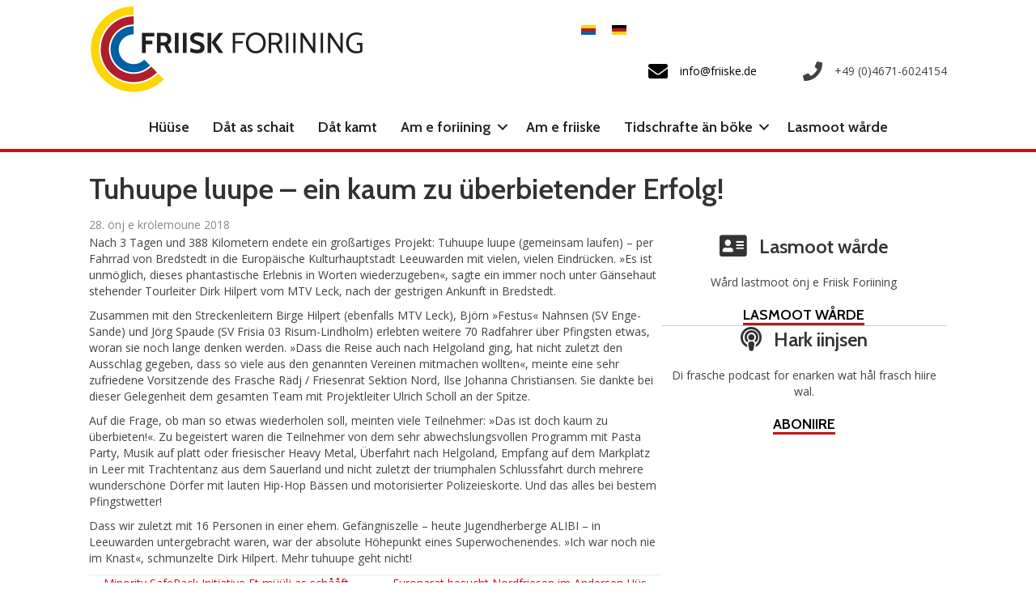

--- FILE ---
content_type: text/html; charset=UTF-8
request_url: https://friiske.de/2018/05/28/tuhuupe-luupe-ein-kaum-zu-ueberbietender-erfolg/
body_size: 14052
content:
<!DOCTYPE html>
<html lang="nf-NF">
<head>
<meta charset="UTF-8" />
<meta name='viewport' content='width=device-width, initial-scale=1.0' />
<meta http-equiv='X-UA-Compatible' content='IE=edge' />
<link rel="profile" href="https://gmpg.org/xfn/11" />
<meta name='robots' content='index, follow, max-image-preview:large, max-snippet:-1, max-video-preview:-1' />

	<!-- This site is optimized with the Yoast SEO plugin v26.6 - https://yoast.com/wordpress/plugins/seo/ -->
	<title>Tuhuupe luupe - ein kaum zu überbietender Erfolg! - Friisk Foriining</title>
	<link rel="canonical" href="https://friiske.de/2018/05/28/tuhuupe-luupe-ein-kaum-zu-ueberbietender-erfolg/" />
	<meta property="og:locale" content="en_US" />
	<meta property="og:type" content="article" />
	<meta property="og:title" content="Tuhuupe luupe - ein kaum zu überbietender Erfolg! - Friisk Foriining" />
	<meta property="og:description" content="Nach 3 Tagen und 388 Kilometern endete ein großartiges Projekt: Tuhuupe luupe (gemeinsam laufen) - per Fahrrad von Bredstedt in die Europäische Kulturhauptstadt Leeuwarden mit vielen, vielen Eindrücken. »Es ist unmöglich, dieses phantastische Erlebnis in Worten wiederzugeben«, sagte ein immer noch unter Gänsehaut stehender Tourleiter Dirk Hilpert vom MTV Leck, nach der gestrigen Ankunft in Bredstedt." />
	<meta property="og:url" content="https://friiske.de/2018/05/28/tuhuupe-luupe-ein-kaum-zu-ueberbietender-erfolg/" />
	<meta property="og:site_name" content="Friisk Foriining" />
	<meta property="article:published_time" content="2018-05-28T08:19:54+00:00" />
	<meta name="author" content="admin" />
	<meta name="twitter:card" content="summary_large_image" />
	<meta name="twitter:label1" content="Written by" />
	<meta name="twitter:data1" content="admin" />
	<meta name="twitter:label2" content="Est. reading time" />
	<meta name="twitter:data2" content="1 Minute" />
	<script type="application/ld+json" class="yoast-schema-graph">{"@context":"https://schema.org","@graph":[{"@type":"WebPage","@id":"https://friiske.de/2018/05/28/tuhuupe-luupe-ein-kaum-zu-ueberbietender-erfolg/","url":"https://friiske.de/2018/05/28/tuhuupe-luupe-ein-kaum-zu-ueberbietender-erfolg/","name":"Tuhuupe luupe - ein kaum zu überbietender Erfolg! - Friisk Foriining","isPartOf":{"@id":"https://friiske.de/#website"},"datePublished":"2018-05-28T08:19:54+00:00","author":{"@id":"https://friiske.de/#/schema/person/843e5f0a797a789f2f7a36651631221e"},"breadcrumb":{"@id":"https://friiske.de/2018/05/28/tuhuupe-luupe-ein-kaum-zu-ueberbietender-erfolg/#breadcrumb"},"inLanguage":"de-DE","potentialAction":[{"@type":"ReadAction","target":["https://friiske.de/2018/05/28/tuhuupe-luupe-ein-kaum-zu-ueberbietender-erfolg/"]}]},{"@type":"BreadcrumbList","@id":"https://friiske.de/2018/05/28/tuhuupe-luupe-ein-kaum-zu-ueberbietender-erfolg/#breadcrumb","itemListElement":[{"@type":"ListItem","position":1,"name":"Startseite","item":"https://friiske.de/"},{"@type":"ListItem","position":2,"name":"Tuhuupe luupe &#8211; ein kaum zu überbietender Erfolg!"}]},{"@type":"WebSite","@id":"https://friiske.de/#website","url":"https://friiske.de/","name":"Friisk Foriining","description":"Lever dood as Slaav","potentialAction":[{"@type":"SearchAction","target":{"@type":"EntryPoint","urlTemplate":"https://friiske.de/?s={search_term_string}"},"query-input":{"@type":"PropertyValueSpecification","valueRequired":true,"valueName":"search_term_string"}}],"inLanguage":"de-DE"},{"@type":"Person","@id":"https://friiske.de/#/schema/person/843e5f0a797a789f2f7a36651631221e","name":"admin","image":{"@type":"ImageObject","inLanguage":"de-DE","@id":"https://friiske.de/#/schema/person/image/","url":"https://secure.gravatar.com/avatar/a60db0b361a9686d5bd2ba1bea3348f329e05d8d8ed553abf7043c96bcec8963?s=96&r=g","contentUrl":"https://secure.gravatar.com/avatar/a60db0b361a9686d5bd2ba1bea3348f329e05d8d8ed553abf7043c96bcec8963?s=96&r=g","caption":"admin"},"url":"https://friiske.de/author/admin/"}]}</script>
	<!-- / Yoast SEO plugin. -->


<link rel='dns-prefetch' href='//fonts.googleapis.com' />
<link href='https://fonts.gstatic.com' crossorigin rel='preconnect' />
<link rel="alternate" type="application/rss+xml" title="Friisk Foriining &raquo; Feed" href="https://friiske.de/feed/" />
<link rel="alternate" type="application/rss+xml" title="Friisk Foriining &raquo; Kommentar-Feed" href="https://friiske.de/comments/feed/" />
<link rel="alternate" type="text/calendar" title="Friisk Foriining &raquo; iCal Feed" href="https://friiske.de/kalender/?ical=1" />
<link rel="alternate" title="oEmbed (JSON)" type="application/json+oembed" href="https://friiske.de/wp-json/oembed/1.0/embed?url=https%3A%2F%2Ffriiske.de%2F2018%2F05%2F28%2Ftuhuupe-luupe-ein-kaum-zu-ueberbietender-erfolg%2F" />
<link rel="alternate" title="oEmbed (XML)" type="text/xml+oembed" href="https://friiske.de/wp-json/oembed/1.0/embed?url=https%3A%2F%2Ffriiske.de%2F2018%2F05%2F28%2Ftuhuupe-luupe-ein-kaum-zu-ueberbietender-erfolg%2F&#038;format=xml" />
<link rel="preload" href="https://friiske.de/cvm/wp-content/plugins/bb-plugin/fonts/fontawesome/5.15.4/webfonts/fa-solid-900.woff2" as="font" type="font/woff2" crossorigin="anonymous">
<link rel="preload" href="https://friiske.de/cvm/wp-content/plugins/bb-plugin/fonts/fontawesome/5.15.4/webfonts/fa-regular-400.woff2" as="font" type="font/woff2" crossorigin="anonymous">
<link rel="preload" href="https://friiske.de/cvm/wp-content/plugins/bb-plugin/fonts/fontawesome/5.15.4/webfonts/fa-brands-400.woff2" as="font" type="font/woff2" crossorigin="anonymous">
<style id='wp-img-auto-sizes-contain-inline-css'>
img:is([sizes=auto i],[sizes^="auto," i]){contain-intrinsic-size:3000px 1500px}
/*# sourceURL=wp-img-auto-sizes-contain-inline-css */
</style>
<link rel='stylesheet' id='tribe-events-pro-mini-calendar-block-styles-css' href='https://friiske.de/cvm/wp-content/plugins/events-calendar-pro/build/css/tribe-events-pro-mini-calendar-block.css?ver=7.7.11' media='all' />
<style id='wp-emoji-styles-inline-css'>

	img.wp-smiley, img.emoji {
		display: inline !important;
		border: none !important;
		box-shadow: none !important;
		height: 1em !important;
		width: 1em !important;
		margin: 0 0.07em !important;
		vertical-align: -0.1em !important;
		background: none !important;
		padding: 0 !important;
	}
/*# sourceURL=wp-emoji-styles-inline-css */
</style>
<link rel='stylesheet' id='wp-block-library-css' href='https://friiske.de/cvm/wp-includes/css/dist/block-library/style.min.css?ver=6.9' media='all' />
<link rel='stylesheet' id='wc-blocks-style-css' href='https://friiske.de/cvm/wp-content/plugins/woocommerce/assets/client/blocks/wc-blocks.css?ver=wc-10.4.3' media='all' />
<style id='global-styles-inline-css'>
:root{--wp--preset--aspect-ratio--square: 1;--wp--preset--aspect-ratio--4-3: 4/3;--wp--preset--aspect-ratio--3-4: 3/4;--wp--preset--aspect-ratio--3-2: 3/2;--wp--preset--aspect-ratio--2-3: 2/3;--wp--preset--aspect-ratio--16-9: 16/9;--wp--preset--aspect-ratio--9-16: 9/16;--wp--preset--color--black: #000000;--wp--preset--color--cyan-bluish-gray: #abb8c3;--wp--preset--color--white: #ffffff;--wp--preset--color--pale-pink: #f78da7;--wp--preset--color--vivid-red: #cf2e2e;--wp--preset--color--luminous-vivid-orange: #ff6900;--wp--preset--color--luminous-vivid-amber: #fcb900;--wp--preset--color--light-green-cyan: #7bdcb5;--wp--preset--color--vivid-green-cyan: #00d084;--wp--preset--color--pale-cyan-blue: #8ed1fc;--wp--preset--color--vivid-cyan-blue: #0693e3;--wp--preset--color--vivid-purple: #9b51e0;--wp--preset--color--fl-heading-text: #333333;--wp--preset--color--fl-body-bg: #ffffff;--wp--preset--color--fl-body-text: #424242;--wp--preset--color--fl-accent: #c21415;--wp--preset--color--fl-accent-hover: #9e0e13;--wp--preset--color--fl-topbar-bg: #ffffff;--wp--preset--color--fl-topbar-text: #000000;--wp--preset--color--fl-topbar-link: #428bca;--wp--preset--color--fl-topbar-hover: #428bca;--wp--preset--color--fl-header-bg: #ffffff;--wp--preset--color--fl-header-text: #000000;--wp--preset--color--fl-header-link: #c21415;--wp--preset--color--fl-header-hover: #c21415;--wp--preset--color--fl-nav-bg: #ffffff;--wp--preset--color--fl-nav-link: #c21415;--wp--preset--color--fl-nav-hover: #c21415;--wp--preset--color--fl-content-bg: #ffffff;--wp--preset--color--fl-footer-widgets-bg: #ffffff;--wp--preset--color--fl-footer-widgets-text: #000000;--wp--preset--color--fl-footer-widgets-link: #c21415;--wp--preset--color--fl-footer-widgets-hover: #8e0004;--wp--preset--color--fl-footer-bg: #ffffff;--wp--preset--color--fl-footer-text: #000000;--wp--preset--color--fl-footer-link: #c21415;--wp--preset--color--fl-footer-hover: #89080c;--wp--preset--gradient--vivid-cyan-blue-to-vivid-purple: linear-gradient(135deg,rgb(6,147,227) 0%,rgb(155,81,224) 100%);--wp--preset--gradient--light-green-cyan-to-vivid-green-cyan: linear-gradient(135deg,rgb(122,220,180) 0%,rgb(0,208,130) 100%);--wp--preset--gradient--luminous-vivid-amber-to-luminous-vivid-orange: linear-gradient(135deg,rgb(252,185,0) 0%,rgb(255,105,0) 100%);--wp--preset--gradient--luminous-vivid-orange-to-vivid-red: linear-gradient(135deg,rgb(255,105,0) 0%,rgb(207,46,46) 100%);--wp--preset--gradient--very-light-gray-to-cyan-bluish-gray: linear-gradient(135deg,rgb(238,238,238) 0%,rgb(169,184,195) 100%);--wp--preset--gradient--cool-to-warm-spectrum: linear-gradient(135deg,rgb(74,234,220) 0%,rgb(151,120,209) 20%,rgb(207,42,186) 40%,rgb(238,44,130) 60%,rgb(251,105,98) 80%,rgb(254,248,76) 100%);--wp--preset--gradient--blush-light-purple: linear-gradient(135deg,rgb(255,206,236) 0%,rgb(152,150,240) 100%);--wp--preset--gradient--blush-bordeaux: linear-gradient(135deg,rgb(254,205,165) 0%,rgb(254,45,45) 50%,rgb(107,0,62) 100%);--wp--preset--gradient--luminous-dusk: linear-gradient(135deg,rgb(255,203,112) 0%,rgb(199,81,192) 50%,rgb(65,88,208) 100%);--wp--preset--gradient--pale-ocean: linear-gradient(135deg,rgb(255,245,203) 0%,rgb(182,227,212) 50%,rgb(51,167,181) 100%);--wp--preset--gradient--electric-grass: linear-gradient(135deg,rgb(202,248,128) 0%,rgb(113,206,126) 100%);--wp--preset--gradient--midnight: linear-gradient(135deg,rgb(2,3,129) 0%,rgb(40,116,252) 100%);--wp--preset--font-size--small: 13px;--wp--preset--font-size--medium: 20px;--wp--preset--font-size--large: 36px;--wp--preset--font-size--x-large: 42px;--wp--preset--spacing--20: 0.44rem;--wp--preset--spacing--30: 0.67rem;--wp--preset--spacing--40: 1rem;--wp--preset--spacing--50: 1.5rem;--wp--preset--spacing--60: 2.25rem;--wp--preset--spacing--70: 3.38rem;--wp--preset--spacing--80: 5.06rem;--wp--preset--shadow--natural: 6px 6px 9px rgba(0, 0, 0, 0.2);--wp--preset--shadow--deep: 12px 12px 50px rgba(0, 0, 0, 0.4);--wp--preset--shadow--sharp: 6px 6px 0px rgba(0, 0, 0, 0.2);--wp--preset--shadow--outlined: 6px 6px 0px -3px rgb(255, 255, 255), 6px 6px rgb(0, 0, 0);--wp--preset--shadow--crisp: 6px 6px 0px rgb(0, 0, 0);}:where(.is-layout-flex){gap: 0.5em;}:where(.is-layout-grid){gap: 0.5em;}body .is-layout-flex{display: flex;}.is-layout-flex{flex-wrap: wrap;align-items: center;}.is-layout-flex > :is(*, div){margin: 0;}body .is-layout-grid{display: grid;}.is-layout-grid > :is(*, div){margin: 0;}:where(.wp-block-columns.is-layout-flex){gap: 2em;}:where(.wp-block-columns.is-layout-grid){gap: 2em;}:where(.wp-block-post-template.is-layout-flex){gap: 1.25em;}:where(.wp-block-post-template.is-layout-grid){gap: 1.25em;}.has-black-color{color: var(--wp--preset--color--black) !important;}.has-cyan-bluish-gray-color{color: var(--wp--preset--color--cyan-bluish-gray) !important;}.has-white-color{color: var(--wp--preset--color--white) !important;}.has-pale-pink-color{color: var(--wp--preset--color--pale-pink) !important;}.has-vivid-red-color{color: var(--wp--preset--color--vivid-red) !important;}.has-luminous-vivid-orange-color{color: var(--wp--preset--color--luminous-vivid-orange) !important;}.has-luminous-vivid-amber-color{color: var(--wp--preset--color--luminous-vivid-amber) !important;}.has-light-green-cyan-color{color: var(--wp--preset--color--light-green-cyan) !important;}.has-vivid-green-cyan-color{color: var(--wp--preset--color--vivid-green-cyan) !important;}.has-pale-cyan-blue-color{color: var(--wp--preset--color--pale-cyan-blue) !important;}.has-vivid-cyan-blue-color{color: var(--wp--preset--color--vivid-cyan-blue) !important;}.has-vivid-purple-color{color: var(--wp--preset--color--vivid-purple) !important;}.has-black-background-color{background-color: var(--wp--preset--color--black) !important;}.has-cyan-bluish-gray-background-color{background-color: var(--wp--preset--color--cyan-bluish-gray) !important;}.has-white-background-color{background-color: var(--wp--preset--color--white) !important;}.has-pale-pink-background-color{background-color: var(--wp--preset--color--pale-pink) !important;}.has-vivid-red-background-color{background-color: var(--wp--preset--color--vivid-red) !important;}.has-luminous-vivid-orange-background-color{background-color: var(--wp--preset--color--luminous-vivid-orange) !important;}.has-luminous-vivid-amber-background-color{background-color: var(--wp--preset--color--luminous-vivid-amber) !important;}.has-light-green-cyan-background-color{background-color: var(--wp--preset--color--light-green-cyan) !important;}.has-vivid-green-cyan-background-color{background-color: var(--wp--preset--color--vivid-green-cyan) !important;}.has-pale-cyan-blue-background-color{background-color: var(--wp--preset--color--pale-cyan-blue) !important;}.has-vivid-cyan-blue-background-color{background-color: var(--wp--preset--color--vivid-cyan-blue) !important;}.has-vivid-purple-background-color{background-color: var(--wp--preset--color--vivid-purple) !important;}.has-black-border-color{border-color: var(--wp--preset--color--black) !important;}.has-cyan-bluish-gray-border-color{border-color: var(--wp--preset--color--cyan-bluish-gray) !important;}.has-white-border-color{border-color: var(--wp--preset--color--white) !important;}.has-pale-pink-border-color{border-color: var(--wp--preset--color--pale-pink) !important;}.has-vivid-red-border-color{border-color: var(--wp--preset--color--vivid-red) !important;}.has-luminous-vivid-orange-border-color{border-color: var(--wp--preset--color--luminous-vivid-orange) !important;}.has-luminous-vivid-amber-border-color{border-color: var(--wp--preset--color--luminous-vivid-amber) !important;}.has-light-green-cyan-border-color{border-color: var(--wp--preset--color--light-green-cyan) !important;}.has-vivid-green-cyan-border-color{border-color: var(--wp--preset--color--vivid-green-cyan) !important;}.has-pale-cyan-blue-border-color{border-color: var(--wp--preset--color--pale-cyan-blue) !important;}.has-vivid-cyan-blue-border-color{border-color: var(--wp--preset--color--vivid-cyan-blue) !important;}.has-vivid-purple-border-color{border-color: var(--wp--preset--color--vivid-purple) !important;}.has-vivid-cyan-blue-to-vivid-purple-gradient-background{background: var(--wp--preset--gradient--vivid-cyan-blue-to-vivid-purple) !important;}.has-light-green-cyan-to-vivid-green-cyan-gradient-background{background: var(--wp--preset--gradient--light-green-cyan-to-vivid-green-cyan) !important;}.has-luminous-vivid-amber-to-luminous-vivid-orange-gradient-background{background: var(--wp--preset--gradient--luminous-vivid-amber-to-luminous-vivid-orange) !important;}.has-luminous-vivid-orange-to-vivid-red-gradient-background{background: var(--wp--preset--gradient--luminous-vivid-orange-to-vivid-red) !important;}.has-very-light-gray-to-cyan-bluish-gray-gradient-background{background: var(--wp--preset--gradient--very-light-gray-to-cyan-bluish-gray) !important;}.has-cool-to-warm-spectrum-gradient-background{background: var(--wp--preset--gradient--cool-to-warm-spectrum) !important;}.has-blush-light-purple-gradient-background{background: var(--wp--preset--gradient--blush-light-purple) !important;}.has-blush-bordeaux-gradient-background{background: var(--wp--preset--gradient--blush-bordeaux) !important;}.has-luminous-dusk-gradient-background{background: var(--wp--preset--gradient--luminous-dusk) !important;}.has-pale-ocean-gradient-background{background: var(--wp--preset--gradient--pale-ocean) !important;}.has-electric-grass-gradient-background{background: var(--wp--preset--gradient--electric-grass) !important;}.has-midnight-gradient-background{background: var(--wp--preset--gradient--midnight) !important;}.has-small-font-size{font-size: var(--wp--preset--font-size--small) !important;}.has-medium-font-size{font-size: var(--wp--preset--font-size--medium) !important;}.has-large-font-size{font-size: var(--wp--preset--font-size--large) !important;}.has-x-large-font-size{font-size: var(--wp--preset--font-size--x-large) !important;}
/*# sourceURL=global-styles-inline-css */
</style>

<style id='classic-theme-styles-inline-css'>
/*! This file is auto-generated */
.wp-block-button__link{color:#fff;background-color:#32373c;border-radius:9999px;box-shadow:none;text-decoration:none;padding:calc(.667em + 2px) calc(1.333em + 2px);font-size:1.125em}.wp-block-file__button{background:#32373c;color:#fff;text-decoration:none}
/*# sourceURL=/wp-includes/css/classic-themes.min.css */
</style>
<link rel='stylesheet' id='flint-styles-css' href='https://friiske.de/cvm/wp-content/mu-plugins/flint/public/style.css?cvm=1&#038;ver=6.9' media='all' />
<link rel='stylesheet' id='friiske-styles-css' href='https://friiske.de/cvm/wp-content/plugins/flint-friiske/public/style.css?cvm=1&#038;ver=6.9' media='all' />
<link rel='stylesheet' id='woocommerce-layout-css' href='https://friiske.de/cvm/wp-content/plugins/woocommerce/assets/css/woocommerce-layout.css?ver=10.4.3' media='all' />
<link rel='stylesheet' id='woocommerce-smallscreen-css' href='https://friiske.de/cvm/wp-content/plugins/woocommerce/assets/css/woocommerce-smallscreen.css?ver=10.4.3' media='only screen and (max-width: 767px)' />
<link rel='stylesheet' id='woocommerce-general-css' href='https://friiske.de/cvm/wp-content/plugins/woocommerce/assets/css/woocommerce.css?ver=10.4.3' media='all' />
<style id='woocommerce-inline-inline-css'>
.woocommerce form .form-row .required { visibility: visible; }
/*# sourceURL=woocommerce-inline-inline-css */
</style>
<link rel='stylesheet' id='font-awesome-5-css' href='https://friiske.de/cvm/wp-content/plugins/bb-plugin/fonts/fontawesome/5.15.4/css/all.min.css?ver=2.9.4.2' media='all' />
<link rel='stylesheet' id='fl-builder-layout-bundle-78abb6881582dd423621c9aeabe4f1ce-css' href='https://friiske.de/cvm/wp-content/uploads/bb-plugin/cache/78abb6881582dd423621c9aeabe4f1ce-layout-bundle.css?ver=2.9.4.2-1.5.2.1' media='all' />
<link rel='stylesheet' id='jquery-magnificpopup-css' href='https://friiske.de/cvm/wp-content/plugins/bb-plugin/css/jquery.magnificpopup.css?ver=2.9.4.2' media='all' />
<link rel='stylesheet' id='base-css' href='https://friiske.de/cvm/wp-content/themes/bb-theme/css/base.min.css?ver=1.7.19.1' media='all' />
<link rel='stylesheet' id='fl-automator-skin-css' href='https://friiske.de/cvm/wp-content/uploads/bb-theme/skin-693775883dd74.css?ver=1.7.19.1' media='all' />
<link rel='stylesheet' id='friiske_theme-css' href='https://friiske.de/cvm/wp-content/themes/bb-friiske/style.css?ver=6.9' media='all' />
<link rel='stylesheet' id='fl-builder-google-fonts-9b55f9f7101a9e5f172762ce50745dc4-css' href='//fonts.googleapis.com/css?family=Open+Sans%3A300%2C400%2C700%7CCabin%3A600%2C400&#038;ver=6.9' media='all' />
<script src="https://friiske.de/cvm/wp-includes/js/jquery/jquery.min.js?ver=3.7.1" id="jquery-core-js"></script>
<script src="https://friiske.de/cvm/wp-includes/js/jquery/jquery-migrate.min.js?ver=3.4.1" id="jquery-migrate-js"></script>
<script src="https://friiske.de/cvm/wp-content/mu-plugins/flint/public/scripts.js?cvm=1&amp;ver=6.9" id="flint-scripts-js"></script>
<script src="https://friiske.de/cvm/wp-content/plugins/flint-friiske/public/scripts.js?cvm=1&amp;ver=6.9" id="friiske-scripts-js"></script>
<script src="https://friiske.de/cvm/wp-content/plugins/woocommerce/assets/js/jquery-blockui/jquery.blockUI.min.js?ver=2.7.0-wc.10.4.3" id="wc-jquery-blockui-js" defer data-wp-strategy="defer"></script>
<script id="wc-add-to-cart-js-extra">
var wc_add_to_cart_params = {"ajax_url":"/cvm/wp-admin/admin-ajax.php","wc_ajax_url":"/?wc-ajax=%%endpoint%%","i18n_view_cart":"Inkuupswoin wise","cart_url":"https://friiske.de/inkuupswoin/","is_cart":"","cart_redirect_after_add":"no"};
//# sourceURL=wc-add-to-cart-js-extra
</script>
<script src="https://friiske.de/cvm/wp-content/plugins/woocommerce/assets/js/frontend/add-to-cart.min.js?ver=10.4.3" id="wc-add-to-cart-js" defer data-wp-strategy="defer"></script>
<script src="https://friiske.de/cvm/wp-content/plugins/woocommerce/assets/js/js-cookie/js.cookie.min.js?ver=2.1.4-wc.10.4.3" id="wc-js-cookie-js" defer data-wp-strategy="defer"></script>
<script id="woocommerce-js-extra">
var woocommerce_params = {"ajax_url":"/cvm/wp-admin/admin-ajax.php","wc_ajax_url":"/?wc-ajax=%%endpoint%%","i18n_password_show":"Show password","i18n_password_hide":"Hide password"};
//# sourceURL=woocommerce-js-extra
</script>
<script src="https://friiske.de/cvm/wp-content/plugins/woocommerce/assets/js/frontend/woocommerce.min.js?ver=10.4.3" id="woocommerce-js" defer data-wp-strategy="defer"></script>
<link rel="https://api.w.org/" href="https://friiske.de/wp-json/" /><link rel="alternate" title="JSON" type="application/json" href="https://friiske.de/wp-json/wp/v2/posts/4012" /><link rel="EditURI" type="application/rsd+xml" title="RSD" href="https://friiske.de/cvm/xmlrpc.php?rsd" />
<meta name="generator" content="WordPress 6.9" />
<meta name="generator" content="WooCommerce 10.4.3" />
<link rel='shortlink' href='https://friiske.de/?p=4012' />
<meta name="generator" content="WPML ver:4.8.6 stt:12,1,4,3;" />
<meta name="tec-api-version" content="v1"><meta name="tec-api-origin" content="https://friiske.de"><link rel="alternate" href="https://friiske.de/wp-json/tribe/events/v1/" />	<noscript><style>.woocommerce-product-gallery{ opacity: 1 !important; }</style></noscript>
			<style id="wp-custom-css">
			.woocommerce-page a.button.alt {
	color: #fff !important;
}		</style>
		<link rel='stylesheet' id='wpml-legacy-horizontal-list-0-css' href='https://friiske.de/cvm/wp-content/plugins/sitepress-multilingual-cms/templates/language-switchers/legacy-list-horizontal/style.min.css?ver=1' media='all' />
</head>
<body class="wp-singular post-template-default single single-post postid-4012 single-format-standard wp-theme-bb-theme wp-child-theme-bb-friiske theme-bb-theme fl-builder-2-9-4-2 fl-themer-1-5-2-1 fl-theme-1-7-19-1 fl-no-js woocommerce-no-js tribe-no-js page-template-friiske-2019 fl-theme-builder-singular fl-theme-builder-singular-std-artikel fl-theme-builder-header fl-theme-builder-header-header fl-theme-builder-footer fl-theme-builder-footer-footer fl-framework-base fl-preset-default fl-full-width fl-has-sidebar fl-search-active fl-submenu-indicator" itemscope="itemscope" itemtype="https://schema.org/WebPage">
<a aria-label="Skip to content" class="fl-screen-reader-text" href="#fl-main-content">Skip to content</a><div class="fl-page">
	<header class="fl-builder-content fl-builder-content-4102 fl-builder-global-templates-locked" data-post-id="4102" data-type="header" data-sticky="1" data-sticky-on="" data-sticky-breakpoint="medium" data-shrink="1" data-overlay="0" data-overlay-bg="transparent" data-shrink-image-height="50px" role="banner" itemscope="itemscope" itemtype="http://schema.org/WPHeader"><div class="fl-row fl-row-fixed-width fl-row-bg-color fl-node-5c1aaf260be83 fl-row-default-height fl-row-align-center fl-visible-desktop fl-visible-large fl-visible-medium" data-node="5c1aaf260be83">
	<div class="fl-row-content-wrap">
						<div class="fl-row-content fl-row-fixed-width fl-node-content">
		
<div class="fl-col-group fl-node-5c1aaf260be87 fl-col-group-equal-height fl-col-group-align-center fl-col-group-custom-width" data-node="5c1aaf260be87">
			<div class="fl-col fl-node-5c1aaf260be88 fl-col-bg-color fl-col-small-custom-width" data-node="5c1aaf260be88">
	<div class="fl-col-content fl-node-content"><div class="fl-module fl-module-photo fl-node-5c1aaf744a915" data-node="5c1aaf744a915">
	<div class="fl-module-content fl-node-content">
		<div class="fl-photo fl-photo-align-left" itemscope itemtype="https://schema.org/ImageObject">
	<div class="fl-photo-content fl-photo-img-png">
				<a href="https://friiske.de" target="_self" itemprop="url">
				<img loading="lazy" decoding="async" class="fl-photo-img wp-image-4127 size-full" src="https://friiske.de/cvm/wp-content/uploads/2019/01/weblogo.png" alt="weblogo" itemprop="image" height="120" width="340" title="weblogo"  data-no-lazy="1" srcset="https://friiske.de/cvm/wp-content/uploads/2019/01/weblogo.png 340w, https://friiske.de/cvm/wp-content/uploads/2019/01/weblogo-300x106.png 300w" sizes="auto, (max-width: 340px) 100vw, 340px" />
				</a>
					</div>
	</div>
	</div>
</div>
</div>
</div>
			<div class="fl-col fl-node-5c1aaf260be89 fl-col-bg-color fl-col-small fl-col-small-custom-width fl-col-has-cols" data-node="5c1aaf260be89">
	<div class="fl-col-content fl-node-content">
<div class="fl-col-group fl-node-5ccb4ff702f5a fl-col-group-nested" data-node="5ccb4ff702f5a">
			<div class="fl-col fl-node-5ccb4ff703015 fl-col-bg-color" data-node="5ccb4ff703015">
	<div class="fl-col-content fl-node-content"><div class="fl-module fl-module-rich-text fl-node-5ccb5110a2290" data-node="5ccb5110a2290">
	<div class="fl-module-content fl-node-content">
		<div class="fl-rich-text">
	<p>
<div class="wpml-ls-statics-shortcode_actions wpml-ls wpml-ls-legacy-list-horizontal">
	<ul role="menu"><li class="wpml-ls-slot-shortcode_actions wpml-ls-item wpml-ls-item-fr wpml-ls-current-language wpml-ls-first-item wpml-ls-item-legacy-list-horizontal" role="none">
				<a href="https://friiske.de/2018/05/28/tuhuupe-luupe-ein-kaum-zu-ueberbietender-erfolg/" class="wpml-ls-link" role="menuitem" >
                                                        <img decoding="async"
            class="wpml-ls-flag"
            src="https://friiske.de/cvm/wp-content/uploads/flags/nf.png"
            alt="Frasch"
            width=18
            height=12
    /></a>
			</li><li class="wpml-ls-slot-shortcode_actions wpml-ls-item wpml-ls-item-de wpml-ls-last-item wpml-ls-item-legacy-list-horizontal" role="none">
				<a href="https://friiske.de/de/2018/05/28/tuhuupe-luupe-ein-kaum-zu-uberbietender-erfolg/" class="wpml-ls-link" role="menuitem"  aria-label="Switch to Allemand" title="Switch to Allemand" >
                                                        <img decoding="async"
            class="wpml-ls-flag"
            src="https://friiske.de/cvm/wp-content/uploads/flags/de.png"
            alt="Allemand"
            width=18
            height=12
    /></a>
			</li></ul>
</div>
</p>
</div>
	</div>
</div>
</div>
</div>
	</div>

<div class="fl-col-group fl-node-5ccb4ea0d13ec fl-col-group-nested" data-node="5ccb4ea0d13ec">
			<div class="fl-col fl-node-5ccb4ea0d14b9 fl-col-bg-color fl-col-small" data-node="5ccb4ea0d14b9">
	<div class="fl-col-content fl-node-content"><div class="fl-module fl-module-icon fl-node-5ccb4e443c37c" data-node="5ccb4e443c37c">
	<div class="fl-module-content fl-node-content">
		<div class="fl-icon-wrap">
	<span class="fl-icon">
								<a href="mailto:info@friiske.de" target="_self"  tabindex="-1" aria-hidden="true" aria-labelledby="fl-icon-text-5ccb4e443c37c">
							<i class="fas fa-envelope" aria-hidden="true"></i>
						</a>
			</span>
			<div id="fl-icon-text-5ccb4e443c37c" class="fl-icon-text">
						<a href="mailto:info@friiske.de" target="_self"  class="fl-icon-text-link fl-icon-text-wrap">
						<p>info@friiske.de</p>						</a>
					</div>
	</div>
	</div>
</div>
</div>
</div>
			<div class="fl-col fl-node-5ccb4ea0d14bd fl-col-bg-color" data-node="5ccb4ea0d14bd">
	<div class="fl-col-content fl-node-content"><div class="fl-module fl-module-icon fl-node-5ccb4ed6bf833" data-node="5ccb4ed6bf833">
	<div class="fl-module-content fl-node-content">
		<div class="fl-icon-wrap">
	<span class="fl-icon">
				<i class="fas fa-phone" aria-hidden="true"></i>
					</span>
			<div id="fl-icon-text-5ccb4ed6bf833" class="fl-icon-text fl-icon-text-wrap">
						<p>+49 (0)4671-6024154</p>					</div>
	</div>
	</div>
</div>
</div>
</div>
	</div>
</div>
</div>
	</div>
		</div>
	</div>
</div>
<div class="fl-row fl-row-fixed-width fl-row-bg-none fl-node-5d8c9b8e4c5d8 fl-row-default-height fl-row-align-center fl-visible-mobile" data-node="5d8c9b8e4c5d8">
	<div class="fl-row-content-wrap">
						<div class="fl-row-content fl-row-fixed-width fl-node-content">
		
<div class="fl-col-group fl-node-5d8c9b8e52e96" data-node="5d8c9b8e52e96">
			<div class="fl-col fl-node-5d8c9b8e53010 fl-col-bg-color" data-node="5d8c9b8e53010">
	<div class="fl-col-content fl-node-content"><div class="fl-module fl-module-photo fl-node-5d8c9bb9791f6" data-node="5d8c9bb9791f6">
	<div class="fl-module-content fl-node-content">
		<div class="fl-photo fl-photo-align-left" itemscope itemtype="https://schema.org/ImageObject">
	<div class="fl-photo-content fl-photo-img-png">
				<a href="https://friiske.de" target="_self" itemprop="url">
				<img loading="lazy" decoding="async" class="fl-photo-img wp-image-4127 size-full" src="https://friiske.de/cvm/wp-content/uploads/2019/01/weblogo.png" alt="weblogo" itemprop="image" height="120" width="340" title="weblogo"  data-no-lazy="1" srcset="https://friiske.de/cvm/wp-content/uploads/2019/01/weblogo.png 340w, https://friiske.de/cvm/wp-content/uploads/2019/01/weblogo-300x106.png 300w" sizes="auto, (max-width: 340px) 100vw, 340px" />
				</a>
					</div>
	</div>
	</div>
</div>
<div class="fl-module fl-module-rich-text fl-node-5d8c9bcd42fbb" data-node="5d8c9bcd42fbb">
	<div class="fl-module-content fl-node-content">
		<div class="fl-rich-text">
	<p>
<div class="wpml-ls-statics-shortcode_actions wpml-ls wpml-ls-legacy-list-horizontal">
	<ul role="menu"><li class="wpml-ls-slot-shortcode_actions wpml-ls-item wpml-ls-item-fr wpml-ls-current-language wpml-ls-first-item wpml-ls-item-legacy-list-horizontal" role="none">
				<a href="https://friiske.de/2018/05/28/tuhuupe-luupe-ein-kaum-zu-ueberbietender-erfolg/" class="wpml-ls-link" role="menuitem" >
                                                        <img decoding="async"
            class="wpml-ls-flag"
            src="https://friiske.de/cvm/wp-content/uploads/flags/nf.png"
            alt="Frasch"
            width=18
            height=12
    /></a>
			</li><li class="wpml-ls-slot-shortcode_actions wpml-ls-item wpml-ls-item-de wpml-ls-last-item wpml-ls-item-legacy-list-horizontal" role="none">
				<a href="https://friiske.de/de/2018/05/28/tuhuupe-luupe-ein-kaum-zu-uberbietender-erfolg/" class="wpml-ls-link" role="menuitem"  aria-label="Switch to Allemand" title="Switch to Allemand" >
                                                        <img decoding="async"
            class="wpml-ls-flag"
            src="https://friiske.de/cvm/wp-content/uploads/flags/de.png"
            alt="Allemand"
            width=18
            height=12
    /></a>
			</li></ul>
</div>
</p>
</div>
	</div>
</div>
<div class="fl-module fl-module-icon fl-node-5d8c9bdb28cb6" data-node="5d8c9bdb28cb6">
	<div class="fl-module-content fl-node-content">
		<div class="fl-icon-wrap">
	<span class="fl-icon">
								<a href="mailto:info@friiske.de" target="_self"  tabindex="-1" aria-hidden="true" aria-labelledby="fl-icon-text-5d8c9bdb28cb6">
							<i class="fas fa-envelope" aria-hidden="true"></i>
						</a>
			</span>
			<div id="fl-icon-text-5d8c9bdb28cb6" class="fl-icon-text">
						<a href="mailto:info@friiske.de" target="_self"  class="fl-icon-text-link fl-icon-text-wrap">
						<p>info@friiske.de</p>						</a>
					</div>
	</div>
	</div>
</div>
<div class="fl-module fl-module-icon fl-node-5d8c9be4976fd" data-node="5d8c9be4976fd">
	<div class="fl-module-content fl-node-content">
		<div class="fl-icon-wrap">
	<span class="fl-icon">
				<i class="fas fa-phone" aria-hidden="true"></i>
					</span>
			<div id="fl-icon-text-5d8c9be4976fd" class="fl-icon-text fl-icon-text-wrap">
						<p>+49 (0)4671-6024154</p>					</div>
	</div>
	</div>
</div>
</div>
</div>
	</div>
		</div>
	</div>
</div>
<div class="fl-row fl-row-full-width fl-row-bg-color fl-node-5c1aafc23a217 fl-row-default-height fl-row-align-center" data-node="5c1aafc23a217">
	<div class="fl-row-content-wrap">
						<div class="fl-row-content fl-row-full-width fl-node-content">
		
<div class="fl-col-group fl-node-5c1aafc23d855" data-node="5c1aafc23d855">
			<div class="fl-col fl-node-5c1aafc23d8c3 fl-col-bg-color" data-node="5c1aafc23d8c3">
	<div class="fl-col-content fl-node-content"><div id="friiske_hamburger" class="fl-module fl-module-menu fl-node-5c1aaf260be8b" data-node="5c1aaf260be8b">
	<div class="fl-module-content fl-node-content">
		<div class="fl-menu fl-menu-responsive-toggle-mobile">
	<button class="fl-menu-mobile-toggle hamburger" aria-label="Menü"><span class="fl-menu-icon svg-container"><svg version="1.1" class="hamburger-menu" xmlns="http://www.w3.org/2000/svg" xmlns:xlink="http://www.w3.org/1999/xlink" viewBox="0 0 512 512">
<rect class="fl-hamburger-menu-top" width="512" height="102"/>
<rect class="fl-hamburger-menu-middle" y="205" width="512" height="102"/>
<rect class="fl-hamburger-menu-bottom" y="410" width="512" height="102"/>
</svg>
</span></button>	<div class="fl-clear"></div>
	<nav aria-label="Menü" itemscope="itemscope" itemtype="https://schema.org/SiteNavigationElement"><ul id="menu-hauptmenue" class="menu fl-menu-horizontal fl-toggle-arrows"><li id="menu-item-4129" class="menu-item menu-item-type-post_type menu-item-object-page menu-item-home"><a href="https://friiske.de/">Hüüse</a></li><li id="menu-item-4170" class="menu-item menu-item-type-post_type menu-item-object-page"><a href="https://friiske.de/dat-as-schait/">Dåt as schait</a></li><li id="menu-item-4238" class="menu-item menu-item-type-post_type menu-item-object-page"><a href="https://friiske.de/dat-kamt/">Dåt kamt</a></li><li id="menu-item-4168" class="menu-item menu-item-type-post_type menu-item-object-page menu-item-has-children fl-has-submenu"><div class="fl-has-submenu-container"><a href="https://friiske.de/am-e-foriining/">Am e foriining</a><span class="fl-menu-toggle"></span></div><ul class="sub-menu">	<li id="menu-item-4320" class="menu-item menu-item-type-post_type menu-item-object-page"><a href="https://friiske.de/am-e-foriining/politische-muule/">Politische müüle</a></li>	<li id="menu-item-4321" class="menu-item menu-item-type-post_type menu-item-object-page"><a href="https://friiske.de/am-e-foriining/perspektiiwe/">Perspektiiwe</a></li>	<li id="menu-item-4322" class="menu-item menu-item-type-post_type menu-item-object-page"><a href="https://friiske.de/am-e-foriining/stjor/">Stjör</a></li>	<li id="menu-item-4323" class="menu-item menu-item-type-post_type menu-item-object-page"><a href="https://friiske.de/am-e-foriining/for-e-jooged/">For e jööged</a></li>	<li id="menu-item-4324" class="menu-item menu-item-type-post_type menu-item-object-page"><a href="https://friiske.de/am-e-foriining/uus-aalereklub/">Üüsen ålereklub</a></li>	<li id="menu-item-4326" class="menu-item menu-item-type-post_type menu-item-object-page"><a href="https://friiske.de/am-e-foriining/dokumante/">Statuute</a></li></ul></li><li id="menu-item-4167" class="menu-item menu-item-type-post_type menu-item-object-page"><a href="https://friiske.de/am-e-friiske/">Am e friiske</a></li><li id="menu-item-4912" class="menu-item menu-item-type-custom menu-item-object-custom menu-item-has-children fl-has-submenu"><div class="fl-has-submenu-container"><a href="#">Tidschrafte än böke</a><span class="fl-menu-toggle"></span></div><ul class="sub-menu">	<li id="menu-item-6305" class="menu-item menu-item-type-taxonomy menu-item-object-downloadcat"><a href="https://friiske.de/downloadcat/friisk-tising/">Friisk Tising</a></li>	<li id="menu-item-4921" class="menu-item menu-item-type-taxonomy menu-item-object-downloadcat"><a href="https://friiske.de/downloadcat/taale/">Tääle</a></li>	<li id="menu-item-4936" class="menu-item menu-item-type-taxonomy menu-item-object-downloadcat"><a href="https://friiske.de/downloadcat/unnerruchtsmateriool/">Unnerruchtsmateriool</a></li>	<li id="menu-item-8049" class="menu-item menu-item-type-taxonomy menu-item-object-downloadcat"><a href="https://friiske.de/downloadcat/carstenboysen/">Carsten Boysen jööged än famiili</a></li>	<li id="menu-item-4166" class="menu-item menu-item-type-post_type menu-item-object-page"><a href="https://friiske.de/webshop/">Webshop</a></li>	<li id="menu-item-4332" class="menu-item menu-item-type-post_type menu-item-object-page"><a href="https://friiske.de/inkuupswoin/">Inkuupswoin</a></li></ul></li><li id="menu-item-4165" class="menu-item menu-item-type-post_type menu-item-object-page"><a href="https://friiske.de/lasmoot-warde/">Lasmoot wårde</a></li></ul></nav></div>
	</div>
</div>
</div>
</div>
	</div>
		</div>
	</div>
</div>
</header>	<div id="fl-main-content" class="fl-page-content" itemprop="mainContentOfPage" role="main">

		<div class="fl-builder-content fl-builder-content-5661 fl-builder-global-templates-locked" data-post-id="5661"><div class="fl-row fl-row-fixed-width fl-row-bg-none fl-node-5d8caaf523282 fl-row-default-height fl-row-align-center" data-node="5d8caaf523282">
	<div class="fl-row-content-wrap">
						<div class="fl-row-content fl-row-fixed-width fl-node-content">
		
<div class="fl-col-group fl-node-5d8cab83a949c" data-node="5d8cab83a949c">
			<div class="fl-col fl-node-5d8cab83a9562 fl-col-bg-color" data-node="5d8cab83a9562">
	<div class="fl-col-content fl-node-content"><div class="fl-module fl-module-heading fl-node-5d8caad2de490" data-node="5d8caad2de490">
	<div class="fl-module-content fl-node-content">
		<h1 class="fl-heading">
		<span class="fl-heading-text">Tuhuupe luupe &#8211; ein kaum zu überbietender Erfolg!</span>
	</h1>
	</div>
</div>
<div class="fl-module fl-module-fl-post-info fl-node-5d8caad2de492" data-node="5d8caad2de492">
	<div class="fl-module-content fl-node-content">
		<span class="fl-post-info-date">28. önj e krölemoune 2018</span>	</div>
</div>
</div>
</div>
	</div>

<div class="fl-col-group fl-node-5d8caaf526592" data-node="5d8caaf526592">
			<div class="fl-col fl-node-5d8caaf526673 fl-col-bg-color" data-node="5d8caaf526673">
	<div class="fl-col-content fl-node-content"><div class="fl-module fl-module-photo fl-node-5d8cac0be0fd7" data-node="5d8cac0be0fd7">
	<div class="fl-module-content fl-node-content">
		<div class="fl-photo fl-photo-align-center" itemscope itemtype="https://schema.org/ImageObject">
	<div class="fl-photo-content fl-photo-img-png">
				<img decoding="async" class="fl-photo-img" src="https://friiske.de/cvm/wp-content/plugins/bb-plugin/img/pixel.png" alt="" itemprop="image"  />
					</div>
	</div>
	</div>
</div>
<div class="fl-module fl-module-fl-post-content fl-node-5d8caad2de48f" data-node="5d8caad2de48f">
	<div class="fl-module-content fl-node-content">
		<p>Nach 3 Tagen und 388 Kilometern endete ein großartiges Projekt: Tuhuupe luupe (gemeinsam laufen) &#8211; per Fahrrad von Bredstedt in die Europäische Kulturhauptstadt Leeuwarden mit vielen, vielen Eindrücken. »Es ist unmöglich, dieses phantastische Erlebnis in Worten wiederzugeben«, sagte ein immer noch unter Gänsehaut stehender Tourleiter Dirk Hilpert vom MTV Leck, nach der gestrigen Ankunft in Bredstedt.</p>
<p>Zusammen mit den Streckenleitern Birge Hilpert (ebenfalls MTV Leck), Björn »Festus« Nahnsen (SV Enge-Sande) und Jörg Spaude (SV Frisia 03 Risum-Lindholm) erlebten weitere 70 Radfahrer über Pfingsten etwas, woran sie noch lange denken werden. »Dass die Reise auch nach Helgoland ging, hat nicht zuletzt den Ausschlag gegeben, dass so viele aus den genannten Vereinen mitmachen wollten«, meinte eine sehr zufriedene Vorsitzende des Frasche Rädj / Friesenrat Sektion Nord, Ilse Johanna Christiansen. Sie dankte bei dieser Gelegenheit dem gesamten Team mit Projektleiter Ulrich Scholl an der Spitze.</p>
<p>Auf die Frage, ob man so etwas wiederholen soll, meinten viele Teilnehmer: »Das ist doch kaum zu überbieten!«. Zu begeistert waren die Teilnehmer von dem sehr abwechslungsvollen Programm mit Pasta Party, Musik auf platt oder friesischer Heavy Metal, Überfahrt nach Helgoland, Empfang auf dem Markplatz in Leer mit Trachtentanz aus dem Sauerland und nicht zuletzt der triumphalen Schlussfahrt durch mehrere wunderschöne Dörfer mit lauten Hip-Hop Bässen und motorisierter Polizeieskorte. Und das alles bei bestem Pfingstwetter!</p>
<p>Dass wir zuletzt mit 16 Personen in einer ehem. Gefängniszelle &#8211; heute Jugendherberge ALIBI &#8211; in Leeuwarden untergebracht waren, war der absolute Höhepunkt eines Superwochenendes. »Ich war noch nie im Knast«, schmunzelte Dirk Hilpert. Mehr tuhuupe geht nicht!</p>
	</div>
</div>
<div class="fl-module fl-module-separator fl-node-5d8caad2de493" data-node="5d8caad2de493">
	<div class="fl-module-content fl-node-content">
		<div class="fl-separator"></div>
	</div>
</div>
<div class="fl-module fl-module-fl-post-navigation fl-node-5d8caad2de496" data-node="5d8caad2de496">
	<div class="fl-module-content fl-node-content">
		
	<nav class="navigation post-navigation" aria-label="Posts">
		<h2 class="screen-reader-text">Posts navigation</h2>
		<div class="nav-links"><div class="nav-previous"><a href="https://friiske.de/2018/05/28/minority-safepack-initiative-et-mueuelj-as-schaaft/" rel="prev">&larr; Minority SafePack Initiative Et müülj as schååft</a></div><div class="nav-next"><a href="https://friiske.de/2018/05/28/europarat-besucht-nordfriesen-im-andersen-hues/" rel="next">Europarat besucht Nordfriesen im Andersen Hüs &rarr;</a></div></div>
	</nav>	</div>
</div>
</div>
</div>
			<div class="fl-col fl-node-5d8caaf526679 fl-col-bg-color fl-col-small" data-node="5d8caaf526679">
	<div class="fl-col-content fl-node-content"><div class="fl-module fl-module-callout fl-node-5d8cabb6e871b" data-node="5d8cabb6e871b">
	<div class="fl-module-content fl-node-content">
		<div class="fl-callout fl-callout-has-icon fl-callout-icon-left-title">
		<div class="fl-callout-content">
		<h3 class="fl-callout-title"><a href="https://friiske.de/cvm/lasmoot-warde/"  target="_self"  class="fl-callout-title-link fl-callout-title-text">	<span class="fl-icon">
				<i class="fas fa-address-card" aria-hidden="true"></i>
					</span>
	<span>Lasmoot wårde</span></a></h3><div class="fl-callout-text-wrap"><div class="fl-callout-text"><p>Wård lastmoot önj e Friisk Foriining</p>
</div><div class="fl-callout-button"><div  class="fl-button-wrap fl-button-width-auto">
			<a href="https://friiske.de/cvm/lasmoot-warde/" target="_self" class="fl-button">
							<span class="fl-button-text">Lasmoot wårde</span>
					</a>
	</div>
</div></div>	</div>
	</div>
	</div>
</div>
<div class="fl-module fl-module-separator fl-node-5d8cabcebb313" data-node="5d8cabcebb313">
	<div class="fl-module-content fl-node-content">
		<div class="fl-separator"></div>
	</div>
</div>
<div class="fl-module fl-module-callout fl-node-5d8cabc0a0f46" data-node="5d8cabc0a0f46">
	<div class="fl-module-content fl-node-content">
		<div class="fl-callout fl-callout-has-icon fl-callout-icon-left-title">
		<div class="fl-callout-content">
		<h3 class="fl-callout-title"><a href="https://harkiinjsen.buzzsprout.com"  target="_blank"  rel="noopener"  class="fl-callout-title-link fl-callout-title-text">	<span class="fl-icon">
				<i class="fas fa-podcast" aria-hidden="true"></i>
					</span>
	<span>Hark iinjsen</span></a></h3><div class="fl-callout-text-wrap"><div class="fl-callout-text"><p>Di frasche podcast for enarken wat hål frasch hiire wal.</p>
</div><div class="fl-callout-button"><div  class="fl-button-wrap fl-button-width-auto">
			<a href="https://harkiinjsen.buzzsprout.com" target="_blank" class="fl-button" rel="noopener" >
							<span class="fl-button-text">Aboniire</span>
					</a>
	</div>
</div></div>	</div>
	</div>
	</div>
</div>
</div>
</div>
	</div>
		</div>
	</div>
</div>
</div>
	</div><!-- .fl-page-content -->
	<footer class="fl-builder-content fl-builder-content-4126 fl-builder-global-templates-locked" data-post-id="4126" data-type="footer" itemscope="itemscope" itemtype="http://schema.org/WPFooter"><div class="fl-row fl-row-full-width fl-row-bg-color fl-node-5c1ac0f6ba02f fl-row-default-height fl-row-align-center" data-node="5c1ac0f6ba02f">
	<div class="fl-row-content-wrap">
						<div class="fl-row-content fl-row-fixed-width fl-node-content">
		
<div class="fl-col-group fl-node-5c1ac0f6ba030" data-node="5c1ac0f6ba030">
			<div class="fl-col fl-node-5c1ac0f6ba033 fl-col-bg-color fl-col-small" data-node="5c1ac0f6ba033">
	<div class="fl-col-content fl-node-content"><div class="fl-module fl-module-heading fl-node-5c1ac0f6ba03e" data-node="5c1ac0f6ba03e">
	<div class="fl-module-content fl-node-content">
		<h3 class="fl-heading">
		<span class="fl-heading-text">Kontakt</span>
	</h3>
	</div>
</div>
<div class="fl-module fl-module-rich-text fl-node-5c1ac1a99905c" data-node="5c1ac1a99905c">
	<div class="fl-module-content fl-node-content">
		<div class="fl-rich-text">
	<p>Süderstr. 6<br />
25821 Bredstedt/Bräist</p>
<p>Tel.: 04671-6024154</p>
<p>Email: <a href="https://friiske.de/cvm/ailto:info@friiske.de">info@friiske.de</a></p>
<p><a href="https://friiske.de/cvm/dooteschool/">Dooteschööl</a> | <a href="https://friiske.de/cvm/impraesum/">Impräsum</a> | <a href="https://friiske.de/agb/">AGB's</a></p>
</div>
	</div>
</div>
<div class="fl-module fl-module-icon fl-node-5c1ac22a0a779" data-node="5c1ac22a0a779">
	<div class="fl-module-content fl-node-content">
		<div class="fl-icon-wrap">
	<span class="fl-icon">
								<a href="https://www.facebook.com/FriiskForiining/" target="_blank"  tabindex="-1" aria-hidden="true" aria-labelledby="fl-icon-text-5c1ac22a0a779" rel="noopener" >
							<i class="fab fa-facebook-f" aria-hidden="true"></i>
						</a>
			</span>
			<div id="fl-icon-text-5c1ac22a0a779" class="fl-icon-text">
						<a href="https://www.facebook.com/FriiskForiining/" target="_blank"  class="fl-icon-text-link fl-icon-text-wrap" rel="noopener" >
						<p>Facebook</p>						</a>
					</div>
	</div>
	</div>
</div>
</div>
</div>
			<div class="fl-col fl-node-5c1ac0f6ba032 fl-col-bg-color fl-col-small" data-node="5c1ac0f6ba032">
	<div class="fl-col-content fl-node-content"><div class="fl-module fl-module-heading fl-node-5c1ac0f6ba03f" data-node="5c1ac0f6ba03f">
	<div class="fl-module-content fl-node-content">
		<h3 class="fl-heading">
		<span class="fl-heading-text">Newsletter</span>
	</h3>
	</div>
</div>
<div class="fl-module fl-module-subscribe-form fl-node-5c3dcd6c60f82" data-node="5c3dcd6c60f82">
	<div class="fl-module-content fl-node-content">
		<div class="fl-subscribe-form fl-subscribe-form-stacked fl-subscribe-form-name-show fl-form fl-clearfix" ><input type="hidden" id="fl-subscribe-form-nonce" name="fl-subscribe-form-nonce" value="75f579dfd0" /><input type="hidden" name="_wp_http_referer" value="/2018/05/28/tuhuupe-luupe-ein-kaum-zu-ueberbietender-erfolg/" />		<div class="fl-form-field">
		<label for="fl-subscribe-form-name" class="hidden">Noome</label>
		<input type="text" aria-describedby="name-error" name="fl-subscribe-form-name" placeholder="Noome" id="fl-subscribe-form-name" class="fl-subscribe-form-name" />
		<div class="fl-form-error-message" id="name-error">Please enter your name.</div>
	</div>
	
	<div class="fl-form-field">
		<label for="fl-subscribe-form-email" class="hidden">E-Mail Adräs</label>
		<input type="email" aria-describedby="email-error" name="fl-subscribe-form-email" placeholder="E-Mail Adräs" id="fl-subscribe-form-email"  class="fl-subscribe-form-email"  />
		<div class="fl-form-error-message" id="email-error">Please enter a valid email address.</div>
	</div>

			
			
	<div class="fl-form-button" data-wait-text="Please Wait...">
	<div  class="fl-button-wrap fl-button-width-full fl-button-left">
			<a href="#" target="_self" class="fl-button">
							<span class="fl-button-text">Önjmalde</span>
					</a>
	</div>
	</div>

	
	<div class="fl-form-success-message"><p>Foole tunk for din önjmalding! Kiik önj dan E-Mail pustkasten for mör informatsjoone.</p></div>

	<div class="fl-form-error-message">Something went wrong. Please check your entries and try again.</div>

</div>
	</div>
</div>
</div>
</div>
			<div class="fl-col fl-node-5c8bcb12b32a0 fl-col-bg-color fl-col-small" data-node="5c8bcb12b32a0">
	<div class="fl-col-content fl-node-content"><div class="fl-module fl-module-widget fl-node-5c8bcb1e61ae8" data-node="5c8bcb1e61ae8">
	<div class="fl-module-content fl-node-content">
		<div class="fl-widget">
<div class="widget woocommerce widget_shopping_cart"><h2 class="widgettitle">Inkuupswoin</h2><div class="hide_cart_widget_if_empty"><div class="widget_shopping_cart_content"></div></div></div></div>
	</div>
</div>
</div>
</div>
	</div>
		</div>
	</div>
</div>
<div class="fl-row fl-row-full-width fl-row-bg-color fl-node-5c1ac0f6ba027 fl-row-default-height fl-row-align-center" data-node="5c1ac0f6ba027">
	<div class="fl-row-content-wrap">
						<div class="fl-row-content fl-row-fixed-width fl-node-content">
		
<div class="fl-col-group fl-node-5c1ac0f6ba02c" data-node="5c1ac0f6ba02c">
			<div class="fl-col fl-node-5c1ac0f6ba02d fl-col-bg-color" data-node="5c1ac0f6ba02d">
	<div class="fl-col-content fl-node-content"><div class="fl-module fl-module-rich-text fl-node-5c1ac0f6ba02e" data-node="5c1ac0f6ba02e">
	<div class="fl-module-content fl-node-content">
		<div class="fl-rich-text">
	<p style="text-align: center;">© Friisk Foriining - <a href='https://friiske.de/cvm/impraesum/'>Impräsum</a> - <a href='https://friiske.de/cvm/dooteschool/'>Dooteschööl</a> | Web Setup by <a href='https://poppmedia.dk' target='_blank'>poppmedia</a></p>
</div>
	</div>
</div>
</div>
</div>
	</div>
		</div>
	</div>
</div>
</footer>	</div><!-- .fl-page -->
<script type="speculationrules">
{"prefetch":[{"source":"document","where":{"and":[{"href_matches":"/*"},{"not":{"href_matches":["/cvm/wp-*.php","/cvm/wp-admin/*","/cvm/wp-content/uploads/*","/cvm/wp-content/*","/cvm/wp-content/plugins/*","/cvm/wp-content/themes/bb-friiske/*","/cvm/wp-content/themes/bb-theme/*","/*\\?(.+)"]}},{"not":{"selector_matches":"a[rel~=\"nofollow\"]"}},{"not":{"selector_matches":".no-prefetch, .no-prefetch a"}}]},"eagerness":"conservative"}]}
</script>
		<script>
		( function ( body ) {
			'use strict';
			body.className = body.className.replace( /\btribe-no-js\b/, 'tribe-js' );
		} )( document.body );
		</script>
		<script> /* <![CDATA[ */var tribe_l10n_datatables = {"aria":{"sort_ascending":": activate to sort column ascending","sort_descending":": activate to sort column descending"},"length_menu":"Show _MENU_ entries","empty_table":"No data available in table","info":"Showing _START_ to _END_ of _TOTAL_ entries","info_empty":"Showing 0 to 0 of 0 entries","info_filtered":"(filtered from _MAX_ total entries)","zero_records":"No matching records found","search":"Search:","all_selected_text":"All items on this page were selected. ","select_all_link":"Select all pages","clear_selection":"Clear Selection.","pagination":{"all":"All","next":"Next","previous":"Previous"},"select":{"rows":{"0":"","_":": Selected %d rows","1":": Selected 1 row"}},"datepicker":{"dayNames":["Saandi","Moundi","T\u00e4isdi","Weensdi","T\u00f6rsdi","Fraidi","Saneene"],"dayNamesShort":["sa","mo","t\u00e4","we","t\u00f6","fr","sa"],"dayNamesMin":["S","M","D","M","D","F","S"],"monthNames":["\u00f6nj e ismoune","\u00f6nj e biikemoune","\u00f6nj e uursmoune","\u00f6nj e gjarsmoune","\u00f6nj e kr\u00f6lemoune","\u00f6nj e samermoune","\u00f6nj e foodermoune","\u00f6nj e beeridmoune","\u00f6nj e harfstmoune","\u00f6nj e stormmoune","\u00f6nj e mistmoune","\u00f6nj e j\u00fclmoune"],"monthNamesShort":["\u00f6nj e ismoune","\u00f6nj e biikemoune","\u00f6nj e uursmoune","\u00f6nj e gjarsmoune","\u00f6nj e kr\u00f6lemoune","\u00f6nj e samermoune","\u00f6nj e foodermoune","\u00f6nj e beeridmoune","\u00f6nj e harfstmoune","\u00f6nj e stormmoune","\u00f6nj e mistmoune","\u00f6nj e j\u00fclmoune"],"monthNamesMin":["Jan","Feb","Mrz","Apr","Mai","Jun","Jul","Aug","Sep","Okt","Nov","Dez"],"nextText":"Next","prevText":"Prev","currentText":"Today","closeText":"Done","today":"Today","clear":"Clear"}};/* ]]> */ </script>	<script>
		(function () {
			var c = document.body.className;
			c = c.replace(/woocommerce-no-js/, 'woocommerce-js');
			document.body.className = c;
		})();
	</script>
	<script src="https://friiske.de/cvm/wp-content/plugins/the-events-calendar/common/build/js/user-agent.js?ver=da75d0bdea6dde3898df" id="tec-user-agent-js"></script>
<script src="https://friiske.de/cvm/wp-content/plugins/bb-plugin/js/jquery.imagesloaded.min.js?ver=2.9.4.2" id="imagesloaded-js"></script>
<script src="https://friiske.de/cvm/wp-content/plugins/bb-plugin/js/jquery.ba-throttle-debounce.min.js?ver=2.9.4.2" id="jquery-throttle-js"></script>
<script src="https://friiske.de/cvm/wp-content/plugins/bb-plugin/js/jquery.fitvids.min.js?ver=1.2" id="jquery-fitvids-js"></script>
<script src="https://friiske.de/cvm/wp-content/uploads/bb-plugin/cache/9d5ff15f300db0c4b58053590d1e3bf2-layout-bundle.js?ver=2.9.4.2-1.5.2.1" id="fl-builder-layout-bundle-9d5ff15f300db0c4b58053590d1e3bf2-js"></script>
<script src="https://friiske.de/cvm/wp-content/plugins/woocommerce/assets/js/sourcebuster/sourcebuster.min.js?ver=10.4.3" id="sourcebuster-js-js"></script>
<script id="wc-order-attribution-js-extra">
var wc_order_attribution = {"params":{"lifetime":1.0000000000000000818030539140313095458623138256371021270751953125e-5,"session":30,"base64":false,"ajaxurl":"https://friiske.de/cvm/wp-admin/admin-ajax.php","prefix":"wc_order_attribution_","allowTracking":true},"fields":{"source_type":"current.typ","referrer":"current_add.rf","utm_campaign":"current.cmp","utm_source":"current.src","utm_medium":"current.mdm","utm_content":"current.cnt","utm_id":"current.id","utm_term":"current.trm","utm_source_platform":"current.plt","utm_creative_format":"current.fmt","utm_marketing_tactic":"current.tct","session_entry":"current_add.ep","session_start_time":"current_add.fd","session_pages":"session.pgs","session_count":"udata.vst","user_agent":"udata.uag"}};
//# sourceURL=wc-order-attribution-js-extra
</script>
<script src="https://friiske.de/cvm/wp-content/plugins/woocommerce/assets/js/frontend/order-attribution.min.js?ver=10.4.3" id="wc-order-attribution-js"></script>
<script src="https://friiske.de/cvm/wp-content/plugins/bb-plugin/js/jquery.magnificpopup.js?ver=2.9.4.2" id="jquery-magnificpopup-js"></script>
<script id="fl-automator-js-extra">
var themeopts = {"medium_breakpoint":"992","mobile_breakpoint":"768","lightbox":"enabled","scrollTopPosition":"800"};
//# sourceURL=fl-automator-js-extra
</script>
<script src="https://friiske.de/cvm/wp-content/themes/bb-theme/js/theme.js?ver=1.7.19.1" id="fl-automator-js"></script>
<script id="wc-cart-fragments-js-extra">
var wc_cart_fragments_params = {"ajax_url":"/cvm/wp-admin/admin-ajax.php","wc_ajax_url":"/?wc-ajax=%%endpoint%%","cart_hash_key":"wc_cart_hash_58f56f63033337d1ff4b638682dce713","fragment_name":"wc_fragments_58f56f63033337d1ff4b638682dce713","request_timeout":"5000"};
//# sourceURL=wc-cart-fragments-js-extra
</script>
<script src="https://friiske.de/cvm/wp-content/plugins/woocommerce/assets/js/frontend/cart-fragments.min.js?ver=10.4.3" id="wc-cart-fragments-js" defer data-wp-strategy="defer"></script>
<script id="wp-emoji-settings" type="application/json">
{"baseUrl":"https://s.w.org/images/core/emoji/17.0.2/72x72/","ext":".png","svgUrl":"https://s.w.org/images/core/emoji/17.0.2/svg/","svgExt":".svg","source":{"concatemoji":"https://friiske.de/cvm/wp-includes/js/wp-emoji-release.min.js?ver=6.9"}}
</script>
<script type="module">
/*! This file is auto-generated */
const a=JSON.parse(document.getElementById("wp-emoji-settings").textContent),o=(window._wpemojiSettings=a,"wpEmojiSettingsSupports"),s=["flag","emoji"];function i(e){try{var t={supportTests:e,timestamp:(new Date).valueOf()};sessionStorage.setItem(o,JSON.stringify(t))}catch(e){}}function c(e,t,n){e.clearRect(0,0,e.canvas.width,e.canvas.height),e.fillText(t,0,0);t=new Uint32Array(e.getImageData(0,0,e.canvas.width,e.canvas.height).data);e.clearRect(0,0,e.canvas.width,e.canvas.height),e.fillText(n,0,0);const a=new Uint32Array(e.getImageData(0,0,e.canvas.width,e.canvas.height).data);return t.every((e,t)=>e===a[t])}function p(e,t){e.clearRect(0,0,e.canvas.width,e.canvas.height),e.fillText(t,0,0);var n=e.getImageData(16,16,1,1);for(let e=0;e<n.data.length;e++)if(0!==n.data[e])return!1;return!0}function u(e,t,n,a){switch(t){case"flag":return n(e,"\ud83c\udff3\ufe0f\u200d\u26a7\ufe0f","\ud83c\udff3\ufe0f\u200b\u26a7\ufe0f")?!1:!n(e,"\ud83c\udde8\ud83c\uddf6","\ud83c\udde8\u200b\ud83c\uddf6")&&!n(e,"\ud83c\udff4\udb40\udc67\udb40\udc62\udb40\udc65\udb40\udc6e\udb40\udc67\udb40\udc7f","\ud83c\udff4\u200b\udb40\udc67\u200b\udb40\udc62\u200b\udb40\udc65\u200b\udb40\udc6e\u200b\udb40\udc67\u200b\udb40\udc7f");case"emoji":return!a(e,"\ud83e\u1fac8")}return!1}function f(e,t,n,a){let r;const o=(r="undefined"!=typeof WorkerGlobalScope&&self instanceof WorkerGlobalScope?new OffscreenCanvas(300,150):document.createElement("canvas")).getContext("2d",{willReadFrequently:!0}),s=(o.textBaseline="top",o.font="600 32px Arial",{});return e.forEach(e=>{s[e]=t(o,e,n,a)}),s}function r(e){var t=document.createElement("script");t.src=e,t.defer=!0,document.head.appendChild(t)}a.supports={everything:!0,everythingExceptFlag:!0},new Promise(t=>{let n=function(){try{var e=JSON.parse(sessionStorage.getItem(o));if("object"==typeof e&&"number"==typeof e.timestamp&&(new Date).valueOf()<e.timestamp+604800&&"object"==typeof e.supportTests)return e.supportTests}catch(e){}return null}();if(!n){if("undefined"!=typeof Worker&&"undefined"!=typeof OffscreenCanvas&&"undefined"!=typeof URL&&URL.createObjectURL&&"undefined"!=typeof Blob)try{var e="postMessage("+f.toString()+"("+[JSON.stringify(s),u.toString(),c.toString(),p.toString()].join(",")+"));",a=new Blob([e],{type:"text/javascript"});const r=new Worker(URL.createObjectURL(a),{name:"wpTestEmojiSupports"});return void(r.onmessage=e=>{i(n=e.data),r.terminate(),t(n)})}catch(e){}i(n=f(s,u,c,p))}t(n)}).then(e=>{for(const n in e)a.supports[n]=e[n],a.supports.everything=a.supports.everything&&a.supports[n],"flag"!==n&&(a.supports.everythingExceptFlag=a.supports.everythingExceptFlag&&a.supports[n]);var t;a.supports.everythingExceptFlag=a.supports.everythingExceptFlag&&!a.supports.flag,a.supports.everything||((t=a.source||{}).concatemoji?r(t.concatemoji):t.wpemoji&&t.twemoji&&(r(t.twemoji),r(t.wpemoji)))});
//# sourceURL=https://friiske.de/cvm/wp-includes/js/wp-emoji-loader.min.js
</script>
</body>
</html>


--- FILE ---
content_type: text/css
request_url: https://friiske.de/cvm/wp-content/plugins/flint-friiske/public/style.css?cvm=1&ver=6.9
body_size: 1147
content:
/*
	OVERLAY
*/
.overlay_wrapper {
	display: none;
	position: fixed;
	width: 100%;
	height: 100%;
	top: 0;
	left: 0;
}

.overlay_container {
	display: table;
	width: 100%;
	height: 100%;
	background-color: rgba(0,0,0,0.5);
	1color: #fff;
	z-index: 9995;
}
.overlay_container a {
	1color: #fff;
}

.overlay_content {
	display: table-cell;
	vertical-align: middle;
}
.overlay_content .overlay_content_msg {
	padding: 60px;
	font-size: 18px;
	margin: 0 25%;
	background-color: #fff;
}

.overlay_content #display_cpr {
	font-size: 72px;
	font-weight: bold;
}

#submit_cpr_overlay .overlay_content_msg {
	text-align: center;
}

#submit_cpr_overlay #btn_submit_cpr {
	font-size: 24px !important;
	padding: 10px 15px;
}

@media screen and (max-width: 480px) {
	.overlay_wrapper {
		
	}
	.overlay_container {
		display: block;
	}
	.overlay_content {
		display: block;
		vertical-align: top;
	}
	.overlay_content .overlay_content_msg {
		margin: 0;
	}
	.overlay_content #display_cpr {
		font-size: 24px;
	}
}




.msg_reject {
	border: solid 1px #ccc;
	color: red;
	padding: 20px;
}

.msg_apply {
	border: solid 1px #ccc;
	color: green;
	background-color: #f6f6f6;
	padding: 20px;
	padding-bottom: 10px;
	margin-bottom: 25px;
}

#applicant_usermeta_display {
	border: solid 1px #ccc;
	padding: 20px;
	margin-bottom: 20px;
	font-size: 14px;
}

#applicant_usermeta_edit {
	border: solid 1px #ccc;
	padding: 0 20px 20px 20px;
	margin-bottom: 20px;
	font-size: 14px;
}

.ansogning_metabox input[type='text'] {
	width: 100%;
}

table.applicant th {
	font-weight: normal;
}
table.applicant td {
	padding-left: 0px;
}


.conditionally_hidden {
	display: none;
}

#spouse_cpr_msg {
	color: red;
}



/*
	BEKRÆFTELSER
*/

form.municipality_contact {
	
}
form.municipality_contact input {
	float: left;
	margin-right: 20px;
}
form.municipality_contact input[type='text'] {
	width: 30%;
}

table.confirmations td {
	font-family: arial;
	font-size: 14px;
}

.spouse {
	color: #999;
	1font-size: 12px;
}



/*
	FORM ELEMENTS
*/

select.applicant {
	width: 100%;
	font-size: 14px;
	margin-right: 5px;
	padding: 6px 12px;
	border: 1px solid rgb(230, 230, 230);
	-webkit-box-sizing: border-box;
	-moz-box-sizing: border-box;
	box-sizing: border-box;
	border-radius: 4px;
	outline: none;
}

a.btn_delete {
	color: red;
}


/*
	DAWA
*/

.dawa-autocomplete-container {
    /* relative position for at de absolut positionerede forslag får korrekt placering.*/
    position: relative;
    width: 100%;
    xmax-width: 30em;
}

.dawa-autocomplete-container input {
    /* Både input og forslag får samme bredde som omkringliggende DIV */
    width: 100% !important;
    box-sizing: border-box;
    font-size: inherit;
    font-family: inherit;
}

.dawa-autocomplete-suggestions {
    margin: 0.3em 0 0 0;
    padding: 0;
    text-align: left;
    border-radius: 0.3125em;
    background: #fcfcfc;
    box-shadow: 0 0.0625em 0.15625em rgba(0,0,0,.15);
    position: absolute;
    left: 0;
    right: 0;
    z-index: 9999;
    overflow-y: auto;
    box-sizing: border-box;
}

.dawa-autocomplete-suggestions .dawa-autocomplete-suggestion {
    margin: 0;
    list-style: none;
    cursor: pointer;
    padding: 0.4em 0.6em;
    color: #333;
    border: 0.0625em solid #ddd;
    border-bottom-width: 0;
}

.dawa-autocomplete-suggestions .dawa-autocomplete-suggestion:first-child {
    border-top-left-radius: inherit;
    border-top-right-radius: inherit;
}

.dawa-autocomplete-suggestions .dawa-autocomplete-suggestion:last-child {
    border-bottom-left-radius: inherit;
    border-bottom-right-radius: inherit;
    border-bottom-width: 0.0625em;
}

.dawa-autocomplete-suggestions .dawa-autocomplete-suggestion.dawa-selected,
.dawa-autocomplete-suggestions .dawa-autocomplete-suggestion:hover {
    background: #f0f0f0;
}


--- FILE ---
content_type: text/css
request_url: https://friiske.de/cvm/wp-content/uploads/bb-plugin/cache/78abb6881582dd423621c9aeabe4f1ce-layout-bundle.css?ver=2.9.4.2-1.5.2.1
body_size: 9490
content:
/**
 * Base CSS used by the builder's layout, including rows
 * and columns. Any module specific global CSS should be
 * included in fl-builder-layout-modules.css.
 */

/* Grid
------------------------------------------------------ */

.fl-builder-content *,
.fl-builder-content *:before,
.fl-builder-content *:after {
	-webkit-box-sizing: border-box;
	-moz-box-sizing: border-box;
	box-sizing: border-box;
}
.fl-row:before,
.fl-row:after,
.fl-row-content:before,
.fl-row-content:after,
.fl-col-group:before,
.fl-col-group:after,
.fl-col:before,
.fl-col:after,
.fl-module:not([data-accepts]):before,
.fl-module:not([data-accepts]):after,
.fl-module-content:before,
.fl-module-content:after {
	display: table;
	content: " ";
}
.fl-row:after,
.fl-row-content:after,
.fl-col-group:after,
.fl-col:after,
.fl-module:not([data-accepts]):after,
.fl-module-content:after {
	clear: both;
}
.fl-clear {
	clear: both;
}

/* Rows
------------------------------------------------------ */

.fl-row,
.fl-row-content {
	margin-left: auto;
	margin-right: auto;
	min-width: 0;
}
.fl-row-content-wrap {
	position: relative;
}

/* Photo Bg */
.fl-builder-mobile .fl-row-bg-photo .fl-row-content-wrap {
	background-attachment: scroll;
}

/* Video and Embed Code Bg */
.fl-row-bg-video,
.fl-row-bg-video .fl-row-content,
.fl-row-bg-embed,
.fl-row-bg-embed .fl-row-content {
	position: relative;
}

.fl-row-bg-video .fl-bg-video,
.fl-row-bg-embed .fl-bg-embed-code {
	bottom: 0;
	left: 0;
	overflow: hidden;
	position: absolute;
	right: 0;
	top: 0;
}

.fl-row-bg-video .fl-bg-video video,
.fl-row-bg-embed .fl-bg-embed-code video {
	bottom: 0;
	left: 0px;
	max-width: none;
	position: absolute;
	right: 0;
	top: 0px;
}
.fl-row-bg-video .fl-bg-video video {
	min-width: 100%;
	min-height: 100%;
	width: auto;
	height: auto;
}
.fl-row-bg-video .fl-bg-video iframe,
.fl-row-bg-embed .fl-bg-embed-code iframe {
	pointer-events: none;
	width: 100vw;
  	height: 56.25vw; /* Given a 16:9 aspect ratio, 9/16*100 = 56.25 */
  	max-width: none;
  	min-height: 100vh;
  	min-width: 177.77vh; /* Given a 16:9 aspect ratio, 16/9*100 = 177.77 */
  	position: absolute;
  	top: 50%;
  	left: 50%;
	-ms-transform: translate(-50%, -50%); /* IE 9 */
	-webkit-transform: translate(-50%, -50%); /* Chrome, Safari, Opera */
  	transform: translate(-50%, -50%);
}
.fl-bg-video-fallback {
	background-position: 50% 50%;
	background-repeat: no-repeat;
	background-size: cover;
	bottom: 0px;
	left: 0px;
	position: absolute;
	right: 0px;
	top: 0px;
}

/* Slideshow Bg */
.fl-row-bg-slideshow,
.fl-row-bg-slideshow .fl-row-content {
	position: relative;
}
.fl-row .fl-bg-slideshow {
	bottom: 0;
	left: 0;
	overflow: hidden;
	position: absolute;
	right: 0;
	top: 0;
	z-index: 0;
}
.fl-builder-edit .fl-row .fl-bg-slideshow * {
	bottom: 0;
	height: auto !important;
	left: 0;
	position: absolute !important;
	right: 0;
	top: 0;
}

/* Row Bg Overlay */
.fl-row-bg-overlay .fl-row-content-wrap:after {
	border-radius: inherit;
	content: '';
	display: block;
	position: absolute;
	top: 0;
	right: 0;
	bottom: 0;
	left: 0;
	z-index: 0;
}
.fl-row-bg-overlay .fl-row-content {
	position: relative;
	z-index: 1;
}

/* Full Height Rows */
.fl-row-default-height .fl-row-content-wrap,
.fl-row-custom-height .fl-row-content-wrap {
	display: -webkit-box;
	display: -webkit-flex;
	display: -ms-flexbox;
	display: flex;
	min-height: 100vh;
}
.fl-row-overlap-top .fl-row-content-wrap {
	display: -webkit-inline-box;
	display: -webkit-inline-flex;
	display: -moz-inline-box;
	display: -ms-inline-flexbox;
	display: inline-flex;
	width: 100%;
}
.fl-row-default-height .fl-row-content-wrap,
.fl-row-custom-height .fl-row-content-wrap {
	min-height: 0;
}

.fl-row-default-height .fl-row-content,
.fl-row-full-height .fl-row-content,
.fl-row-custom-height .fl-row-content {
  -webkit-box-flex: 1 1 auto;
  	 -moz-box-flex: 1 1 auto;
  	  -webkit-flex: 1 1 auto;
  		  -ms-flex: 1 1 auto;
  			  flex: 1 1 auto;
}
.fl-row-default-height .fl-row-full-width.fl-row-content,
.fl-row-full-height .fl-row-full-width.fl-row-content,
.fl-row-custom-height .fl-row-full-width.fl-row-content {
	max-width: 100%;
	width: 100%;
}

/* Full height align center */
.fl-row-default-height.fl-row-align-center .fl-row-content-wrap,
.fl-row-full-height.fl-row-align-center .fl-row-content-wrap,
.fl-row-custom-height.fl-row-align-center .fl-row-content-wrap {
	-webkit-align-items: center;
	-webkit-box-align: center;
	-webkit-box-pack: center;
	-webkit-justify-content: center;
	-ms-flex-align: center;
	-ms-flex-pack: center;
	justify-content: center;
	align-items: center;
}

/* Full height align bottom */
.fl-row-default-height.fl-row-align-bottom .fl-row-content-wrap,
.fl-row-full-height.fl-row-align-bottom .fl-row-content-wrap,
.fl-row-custom-height.fl-row-align-bottom .fl-row-content-wrap {
	-webkit-align-items: flex-end;
	-webkit-justify-content: flex-end;
	-webkit-box-align: end;
	-webkit-box-pack: end;
	-ms-flex-align: end;
	-ms-flex-pack: end;
	justify-content: flex-end;
	align-items: flex-end;
}

/* Column Groups
------------------------------------------------------ */
.fl-col-group-equal-height {
	display: flex;
	flex-wrap: wrap;
	width: 100%;
}
.fl-col-group-equal-height.fl-col-group-has-child-loading {
	flex-wrap: nowrap;
}
.fl-col-group-equal-height .fl-col,
.fl-col-group-equal-height .fl-col-content {
	display: flex;
	flex: 1 1 auto;
}
.fl-col-group-equal-height .fl-col-content {
	flex-direction: column;
	flex-shrink: 1;
	min-width: 1px;
	max-width: 100%;
	width: 100%;
}
.fl-col-group-equal-height:before,
.fl-col-group-equal-height .fl-col:before,
.fl-col-group-equal-height .fl-col-content:before,
.fl-col-group-equal-height:after,
.fl-col-group-equal-height .fl-col:after,
.fl-col-group-equal-height .fl-col-content:after{
	content: none;
}

/* Equal height align top */
.fl-col-group-nested.fl-col-group-equal-height.fl-col-group-align-top .fl-col-content,
.fl-col-group-equal-height.fl-col-group-align-top .fl-col-content {
	justify-content: flex-start;
}

/* Equal height align center */
.fl-col-group-nested.fl-col-group-equal-height.fl-col-group-align-center .fl-col-content,
.fl-col-group-equal-height.fl-col-group-align-center .fl-col-content {
	justify-content: center;
}

/* Equal height align bottom */
.fl-col-group-nested.fl-col-group-equal-height.fl-col-group-align-bottom .fl-col-content,
.fl-col-group-equal-height.fl-col-group-align-bottom .fl-col-content {
	justify-content: flex-end;
}

.fl-col-group-equal-height.fl-col-group-align-center .fl-col-group {
	width: 100%;
}

/* Columns
------------------------------------------------------ */

.fl-col {
	float: left;
	min-height: 1px;
}

/* Column Bg Overlay */
.fl-col-bg-overlay .fl-col-content {
	position: relative;
}
.fl-col-bg-overlay .fl-col-content:after {
	border-radius: inherit;
	content: '';
	display: block;
	position: absolute;
	top: 0;
	right: 0;
	bottom: 0;
	left: 0;
	z-index: 0;
}
.fl-col-bg-overlay .fl-module {
	position: relative;
	z-index: 2;
}

/* Templates
------------------------------------------------------ */

.single:not(.woocommerce).single-fl-builder-template .fl-content {
	width: 100%;
}

/* Shapes & Patterns
------------------------------------------------------- */
.fl-builder-layer {
	position: absolute;
	top:0;
	left:0;
	right: 0;
	bottom: 0;
	z-index: 0;
	pointer-events: none;
	overflow: hidden;
}
.fl-builder-shape-layer {
	z-index: 0;
}
.fl-builder-shape-layer.fl-builder-bottom-edge-layer {
	z-index: 1;
}
.fl-row-bg-overlay .fl-builder-shape-layer {
	z-index: 1;
}
.fl-row-bg-overlay .fl-builder-shape-layer.fl-builder-bottom-edge-layer {
	z-index: 2;
}
.fl-row-has-layers .fl-row-content {
	z-index: 1;
}
.fl-row-bg-overlay .fl-row-content {
	z-index: 2;
}

.fl-builder-layer > * {
	display: block;
	position: absolute;
	top:0;
	left:0;
	width: 100%;
}
.fl-builder-layer + .fl-row-content {
	position: relative;
}
.fl-builder-layer .fl-shape {
	fill: #aaa;
	stroke: none;
	stroke-width: 0;
	width:100%;
}
/**
Fix ipad parallax issue on safari
https://core.trac.wordpress.org/ticket/48802
https://core.trac.wordpress.org/ticket/49285
https://github.com/WordPress/gutenberg/issues/17718
*/
@supports (-webkit-touch-callout: inherit) {
  .fl-row.fl-row-bg-parallax .fl-row-content-wrap,
  .fl-row.fl-row-bg-fixed .fl-row-content-wrap {
    background-position: center !important;
    background-attachment: scroll !important;
  }
}

@supports (-webkit-touch-callout: none) {
	.fl-row.fl-row-bg-fixed .fl-row-content-wrap {
		background-position: center !important;
		background-attachment: scroll !important;
	}
}
/**
 * Base CSS used by all (or many) modules. This file should
 * not contain any generic layout CSS that doesn't apply to
 * modules. That belongs in fl-builder-layout.css.
 */

/* Utilities
------------------------------------------------------ */

.fl-clearfix:before,
.fl-clearfix:after {
	display: table;
	content: " ";
}
.fl-clearfix:after {
	clear: both;
}
.sr-only {
	position: absolute;
	width: 1px;
	height: 1px;
	padding: 0;
	overflow: hidden;
	clip: rect(0,0,0,0);
	white-space: nowrap;
	border: 0;
}

/* Buttons
------------------------------------------------------ */

.fl-builder-content a.fl-button,
.fl-builder-content a.fl-button:visited {
	border-radius: 4px;
	-moz-border-radius: 4px;
	-webkit-border-radius: 4px;
	display: inline-block;
	font-size: 16px;
	font-weight: normal;
	line-height: 18px;
	padding: 12px 24px;
	text-decoration: none;
	text-shadow: none;
}
.fl-builder-content .fl-button:hover {
	text-decoration: none;
}
.fl-builder-content .fl-button:active {
	position: relative;
	top: 1px;
}
.fl-builder-content .fl-button-width-full .fl-button {
	display: block;
	text-align: center;
}
.fl-builder-content .fl-button-width-custom .fl-button {
	display: inline-block;
	text-align: center;
	max-width: 100%;
}
.fl-builder-content .fl-button-left {
	text-align: left;
}
.fl-builder-content .fl-button-center {
	text-align: center;
}
.fl-builder-content .fl-button-right {
	text-align: right;
}
.fl-builder-content .fl-button i {
	font-size: 1.3em;
	height: auto;
	margin-right:8px;
	vertical-align: middle;
	width: auto;
}
.fl-builder-content .fl-button i.fl-button-icon-after {
	margin-left: 8px;
	margin-right: 0;
}
.fl-builder-content .fl-button-has-icon .fl-button-text {
	vertical-align: middle;
}

/* Icons
------------------------------------------------------ */

.fl-icon-wrap {
	display: inline-block;
}
.fl-icon {
	display: table-cell;
	vertical-align: middle;
}
.fl-icon a {
	text-decoration: none;
}
.fl-icon i {
	float: right;
	height: auto;
	width: auto;
}
.fl-icon i:before {
	border: none !important;
	height: auto;
	width: auto;
}
.fl-icon-text {
	display: table-cell;
	text-align: left;
	padding-left: 15px;
	vertical-align: middle;
}
.fl-icon-text-empty {
	display: none;
}
.fl-icon-text *:last-child {
	margin: 0 !important;
	padding: 0 !important;
}
.fl-icon-text a {
	text-decoration: none;
}
.fl-icon-text span {
	display: block;
}
.fl-icon-text span.mce-edit-focus {
	min-width: 1px;
}

/* Photos
------------------------------------------------------ */

.fl-module img {
	max-width: 100%;
}
.fl-photo {
	line-height: 0;
	position: relative;
}
.fl-photo-align-left {
	text-align: left;
}
.fl-photo-align-center {
	text-align: center;
}
.fl-photo-align-right {
	text-align: right;
}
.fl-photo-content {
	display: inline-block;
	line-height: 0;
	position: relative;
	max-width: 100%;
}
.fl-photo-img-svg {
	width: 100%;
}
.fl-photo-content img {
	display: inline;
	height: auto;
	max-width: 100%;
}
.fl-photo-crop-circle img {
	-webkit-border-radius: 100%;
	-moz-border-radius: 100%;
	border-radius: 100%;
}
.fl-photo-caption {
	font-size: 13px;
	line-height: 18px;
	overflow: hidden;
	text-overflow: ellipsis;
}
.fl-photo-caption-below {
	padding-bottom: 20px;
	padding-top: 10px;
}
.fl-photo-caption-hover {
	background: rgba(0,0,0,0.7);
	bottom: 0;
	color: #fff;
	left: 0;
	opacity: 0;
	filter: alpha(opacity = 0);
	padding: 10px 15px;
	position: absolute;
	right: 0;
	-webkit-transition:opacity 0.3s ease-in;
	-moz-transition:opacity 0.3s ease-in;
	transition:opacity 0.3s ease-in;
}
.fl-photo-content:hover .fl-photo-caption-hover {
	opacity: 100;
	filter: alpha(opacity = 100);
}

/* Pagination
------------------------------------------------------ */

.fl-builder-pagination,
.fl-builder-pagination-load-more {
	padding: 40px 0;
}
.fl-builder-pagination ul.page-numbers {
	list-style: none;
	margin: 0;
	padding: 0;
	text-align: center;
}
.fl-builder-pagination li {
	display: inline-block;
	list-style: none;
	margin: 0;
	padding: 0;
}
.fl-builder-pagination li a.page-numbers,
.fl-builder-pagination li span.page-numbers {
	border: 1px solid #e6e6e6;
	display: inline-block;
	padding: 5px 10px;
	margin: 0 0 5px;
}
.fl-builder-pagination li a.page-numbers:hover,
.fl-builder-pagination li span.current {
	background: #f5f5f5;
	text-decoration: none;
}

/* Slideshows
------------------------------------------------------ */

.fl-slideshow,
.fl-slideshow * {
	-webkit-box-sizing: content-box;
	-moz-box-sizing: content-box;
	box-sizing: content-box;

}
.fl-slideshow .fl-slideshow-image img {
	max-width: none !important;
}
.fl-slideshow-social {
	line-height: 0 !important;
}
.fl-slideshow-social * {
	margin: 0 !important;
}

/* Sliders
------------------------------------------------------ */

.fl-builder-content .bx-wrapper .bx-viewport {
	background: transparent;
	border: none;
	box-shadow: none;
	-moz-box-shadow: none;
	-webkit-box-shadow: none;
	left: 0;
}

/* Lightbox
------------------------------------------------------ */

.mfp-wrap button.mfp-arrow,
.mfp-wrap button.mfp-arrow:active,
.mfp-wrap button.mfp-arrow:hover,
.mfp-wrap button.mfp-arrow:focus {
	background: transparent !important;
	border: none !important;
	outline: none;
	position: absolute;
	top: 50%;
	box-shadow: none !important;
	-moz-box-shadow: none !important;
	-webkit-box-shadow: none !important;
}
.mfp-wrap .mfp-close,
.mfp-wrap .mfp-close:active,
.mfp-wrap .mfp-close:hover,
.mfp-wrap .mfp-close:focus {
	background: transparent !important;
	border: none !important;
	outline: none;
	position: absolute;
	top: 0;
	box-shadow: none !important;
	-moz-box-shadow: none !important;
	-webkit-box-shadow: none !important;
}
.admin-bar .mfp-wrap .mfp-close,
.admin-bar .mfp-wrap .mfp-close:active,
.admin-bar .mfp-wrap .mfp-close:hover,
.admin-bar .mfp-wrap .mfp-close:focus {
	top: 32px!important;
}
img.mfp-img {
	padding: 0;
}
.mfp-counter {
	display: none;
}

.mfp-wrap .mfp-preloader.fa {
	font-size: 30px;
}

/* Form Fields
------------------------------------------------------ */

.fl-form-field {
	margin-bottom: 15px;
}
.fl-form-field input.fl-form-error {
	border-color: #DD6420;
}
.fl-form-error-message {
	clear: both;
	color: #DD6420;
	display: none;
	padding-top: 8px;
	font-size: 12px;
	font-weight: lighter;
}
.fl-form-button-disabled {
	opacity: 0.5;
}

/* Animations
------------------------------------------------------ */

.fl-animation {
	opacity: 0;
}
body.fl-no-js .fl-animation {
	opacity: 1;
}
.fl-builder-preview .fl-animation,
.fl-builder-edit .fl-animation,
.fl-animated {
	opacity: 1;
}
.fl-animated {
	animation-fill-mode: both;
	-webkit-animation-fill-mode: both;
}

/* Button Icon Animation */
.fl-button.fl-button-icon-animation i {
	width: 0 !important;
	opacity: 0;
	-ms-filter: "alpha(opacity=0)";
	transition: all 0.2s ease-out;
	-webkit-transition: all 0.2s ease-out;
}
.fl-button.fl-button-icon-animation:hover i {
	opacity: 1! important;
    -ms-filter: "alpha(opacity=100)";
}
.fl-button.fl-button-icon-animation i.fl-button-icon-after {
	margin-left: 0px !important;
}
.fl-button.fl-button-icon-animation:hover i.fl-button-icon-after {
	margin-left: 10px !important;
}
.fl-button.fl-button-icon-animation i.fl-button-icon-before {
	margin-right: 0 !important;
}
.fl-button.fl-button-icon-animation:hover i.fl-button-icon-before {
	margin-right: 20px !important;
    margin-left: -10px;
}
@media (max-width: 1200px) { /**
 * Styles needed for the large breakpoint.
 */
 }@media (max-width: 992px) { /* Columns
------------------------------------------------------ */

/* Reversed Responsive Stacking */
.fl-col-group.fl-col-group-medium-reversed {
	display: -webkit-flex;
	display: flex;
	-webkit-flex-wrap: wrap-reverse;
	flex-wrap: wrap-reverse;
	flex-direction: row-reverse;
}
 }@media (max-width: 768px) { /* Rows
------------------------------------------------------ */

.fl-row-content-wrap {
	background-attachment: scroll !important;
}
.fl-row-bg-parallax .fl-row-content-wrap {
	background-attachment: scroll !important;
	background-position: center center !important;
}

/* Column Groups
------------------------------------------------------ */

/* Equal Heights */
.fl-col-group.fl-col-group-equal-height {
	display: block;
}
.fl-col-group.fl-col-group-equal-height.fl-col-group-custom-width {
	display: -webkit-box;
    display: -webkit-flex;
    display: flex;
}

/* Reversed Responsive Stacking */
.fl-col-group.fl-col-group-responsive-reversed {
	display: -webkit-flex;
	display: flex;
	-webkit-flex-wrap: wrap-reverse;
	flex-wrap: wrap-reverse;
	flex-direction: row-reverse;
}
.fl-col-group.fl-col-group-responsive-reversed .fl-col:not(.fl-col-small-custom-width) {
	flex-basis: 100%;
	width: 100% !important;
}
.fl-col-group.fl-col-group-medium-reversed:not(.fl-col-group-responsive-reversed) {
	display: unset;
	display: unset;
	-webkit-flex-wrap: unset;
	flex-wrap: unset;
	flex-direction: unset;
}

/* Columns
------------------------------------------------------ */

.fl-col {
	clear: both;
	float: none;
	margin-left: auto;
	margin-right: auto;
	width: auto !important;
}
.fl-col-small:not(.fl-col-small-full-width) {
	max-width: 400px;
}
.fl-block-col-resize {
	display:none;
}
/* Rows
------------------------------------------------------ */

.fl-row[data-node] .fl-row-content-wrap {
	margin: 0;
	padding-left: 0;
	padding-right: 0;
}
.fl-row[data-node] .fl-bg-video,
.fl-row[data-node] .fl-bg-slideshow {
	left: 0;
	right: 0;
}

/* Columns
------------------------------------------------------ */

.fl-col[data-node] .fl-col-content {
	margin: 0;
	padding-left: 0;
	padding-right: 0;
}
 }@media (min-width: 1201px) {
	html .fl-visible-large:not(.fl-visible-desktop),
	html .fl-visible-medium:not(.fl-visible-desktop),
	html .fl-visible-mobile:not(.fl-visible-desktop) {
		display: none;
	}
}

@media (min-width: 993px) and (max-width: 1200px) {
	html .fl-visible-desktop:not(.fl-visible-large),
	html .fl-visible-medium:not(.fl-visible-large),
	html .fl-visible-mobile:not(.fl-visible-large) {
		display: none;
	}
}

@media (min-width: 769px) and (max-width: 992px) {
	html .fl-visible-desktop:not(.fl-visible-medium),
	html .fl-visible-large:not(.fl-visible-medium),
	html .fl-visible-mobile:not(.fl-visible-medium) {
		display: none;
	}
}

@media (max-width: 768px) {
	html .fl-visible-desktop:not(.fl-visible-mobile),
	html .fl-visible-large:not(.fl-visible-mobile),
	html .fl-visible-medium:not(.fl-visible-mobile) {
		display: none;
	}
}
.fl-col-content {
	display: flex;
	flex-direction: column;
}
.fl-row-fixed-width {
	max-width: 1100px;
}
.fl-row-content-wrap {
	margin-top: 0px;
	margin-right: 0px;
	margin-bottom: 0px;
	margin-left: 0px;
	padding-top: 20px;
	padding-right: 20px;
	padding-bottom: 20px;
	padding-left: 20px;
}
.fl-module-content, .fl-module:where(.fl-module:not(:has(> .fl-module-content))) {
	margin-top: 20px;
	margin-right: 20px;
	margin-bottom: 20px;
	margin-left: 20px;
}









.fl-node-5d8caaf526673 {
	width: 66.66%;
}




.fl-node-5d8cab83a9562 {
	width: 100%;
}




.fl-node-5d8caaf526679 {
	width: 33.33%;
}
.fl-module-heading .fl-heading {
	padding: 0 !important;
	margin: 0 !important;
}.fl-node-5d8caad2de490.fl-module-heading .fl-heading {
	text-align: left;
}
 .fl-node-5d8caad2de490 > .fl-module-content {
	margin-bottom:10px;
}
/* Title
---------------------------------------------------*/

body a.fl-callout-title-link {
	text-decoration: none;
}
body h1.fl-callout-title,
body h2.fl-callout-title,
body h3.fl-callout-title,
body h4.fl-callout-title,
body h5.fl-callout-title,
body h6.fl-callout-title {
	margin: 0;
	padding: 0 0 10px 0;
}

/* Text
---------------------------------------------------*/

.fl-callout-text p {
	margin: 0 !important;
	padding: 0 0 10px 0 !important;
}

/* Button
---------------------------------------------------*/

.fl-callout-button {
	padding: 10px 0 0 0;
}

/* CTA Link
---------------------------------------------------*/

.fl-callout-cta-link {
	display: block;
}

/* Icons
---------------------------------------------------*/

/* Above/Below Title */
.fl-callout-icon-above-title .fl-icon {
	display: block;
	margin-bottom: 20px;
}
.fl-callout-icon-below-title .fl-icon {
	display: block;
	margin: 10px 0 15px;
}
.fl-callout-icon-above-title .fl-icon i,
.fl-callout-icon-below-title .fl-icon i {
	display: inline-block;
	float: none;
}

/* Left/Right of Title */
.fl-callout-icon-left-title .fl-callout-title,
.fl-callout-icon-right-title .fl-callout-title {
	display: inline-block;
}
.fl-callout-icon-left-title .fl-callout-title span,
.fl-callout-icon-right-title .fl-callout-title span {
	display: table-cell;
	vertical-align: middle;
}
.fl-callout-icon-left-title .fl-icon {
	padding-right: 15px;
}
.fl-callout-icon-right-title .fl-icon {
	padding-left: 15px;
}

/* Left/Right */
.fl-callout-icon-left,
.fl-callout-icon-right {
	display: table;
}
.fl-callout-icon-left .fl-icon,
.fl-callout-icon-left-text .fl-icon {
	display: table-cell;
	vertical-align: top;
	padding-right: 15px;
}
.fl-callout-icon-right .fl-icon,
.fl-callout-icon-right-text .fl-icon {
	display: table-cell;
	vertical-align: top;
	padding-left: 15px;
}

.fl-callout-icon-left .fl-callout-content,
.fl-callout-icon-right .fl-callout-content,
.fl-callout-icon-left-text .fl-callout-text-wrap,
.fl-callout-icon-right-text .fl-callout-text-wrap {
	display: table-cell;
}

/* Photos
---------------------------------------------------*/

/* Above Title */
.fl-callout-photo-above-title .fl-photo {
	margin-bottom: 15px;
}

/* Below Title */
.fl-callout-photo-below-title .fl-photo {
	margin-bottom: 15px;
	margin-top: 5px;
}

/* Left */
.fl-callout-photo-left {
	display: table;
	table-layout: fixed;
	width: 100%;
}
.fl-callout-photo-left .fl-callout-photo,
.fl-callout-photo-left-text .fl-callout-photo {
	display: table-cell;
	padding-right: 30px;
	width: 50%;
	vertical-align: top;
}
.fl-callout-photo-left .fl-callout-content,
.fl-callout-photo-left-text .fl-callout-text-wrap {
	display: table-cell;
	width: 50%;
	vertical-align: middle;
}

/* Right */
.fl-callout-photo-right {
	display: table;
	table-layout: fixed;
	width: 100%;
}
.fl-callout-photo-right .fl-callout-photo,
.fl-callout-photo-right-text .fl-callout-photo {
	display: table-cell;
	padding-left: 30px;
	width: 50%;
	vertical-align: top;
}
.fl-callout-photo-right .fl-callout-content,
.fl-callout-photo-right-text .fl-callout-text-wrap {
	display: table-cell;
	width: 50%;
	vertical-align: middle;
}

.fl-module-callout .fl-module-content {
	overflow: hidden;
}
@media (max-width: 768px) { .fl-callout-photo-left,
.fl-callout-photo-right {
	display: block;
}
.fl-callout-photo-left .fl-callout-photo,
.fl-callout-photo-left-text .fl-callout-photo {
	display: block;
	margin-bottom: 15px;
	padding-left: 0;
	padding-right: 0;
	width: auto;
}
.fl-callout-photo-right .fl-callout-photo,
.fl-callout-photo-right-text .fl-callout-photo {
	display: block;
	margin-top: 25px;
	padding-left: 0;
	padding-right: 0;
	width: auto;
}
.fl-callout-photo-left .fl-callout-content,
.fl-callout-photo-left-text .fl-callout-content,
.fl-callout-photo-right .fl-callout-content,
.fl-callout-photo-right-text .fl-callout-content {
	display: block;
	width: auto;
} }













.fl-node-5d8cabb6e871b .fl-callout {
	text-align: center;
}
.fl-node-5d8cabb6e871b .fl-callout-icon-left, .fl-node-5d8cabb6e871b .fl-callout-icon-right {
	float: none;
}
.fl-builder-content .fl-node-5d8cabb6e871b a.fl-button {
	padding-top: 10px;
	padding-right: 20px;
	padding-bottom: 10px;
	padding-left: 20px;
}
.fl-builder-content .fl-node-5d8cabb6e871b a.fl-button, .fl-builder-content .fl-node-5d8cabb6e871b a.fl-button:visited, .fl-page .fl-builder-content .fl-node-5d8cabb6e871b a.fl-button, .fl-page .fl-builder-content .fl-node-5d8cabb6e871b a.fl-button:visited {
	font-size: 14px;
	line-height: 14px;
}
@media(max-width: 992px) {
	.fl-node-5d8cabb6e871b .fl-callout-icon-left, .fl-node-5d8cabb6e871b .fl-callout-icon-right {
		float: none;
	}
}
@media(max-width: 768px) {
	.fl-node-5d8cabb6e871b .fl-callout-icon-left, .fl-node-5d8cabb6e871b .fl-callout-icon-right {
		float: none;
	}
	.fl-node-5d8cabb6e871b.fl-button-wrap, .fl-node-5d8cabb6e871b .fl-button-wrap {
		text-align: center;
	}
}




.fl-node-5d8cabb6e871b .fl-icon i, .fl-node-5d8cabb6e871b .fl-icon i:before {
	font-size: 30px;
}
.fl-node-5d8cabb6e871b .fl-icon-wrap .fl-icon-text {
	height: 52.5px;
}
@media(max-width: 1200px) {
	.fl-node-5d8cabb6e871b .fl-icon-wrap .fl-icon-text {
		height: 52.5px;
	}
}
@media(max-width: 992px) {
	.fl-node-5d8cabb6e871b .fl-icon-wrap .fl-icon-text {
		height: 52.5px;
	}
}
@media(max-width: 768px) {
	.fl-node-5d8cabb6e871b .fl-icon-wrap .fl-icon-text {
		height: 52.5px;
	}
}
img.mfp-img {
    padding-bottom: 40px !important;
}

/* Support for object-fit */
.fl-builder-edit .fl-fill-container img {
	transition: object-position .5s;
}

.fl-fill-container :is(.fl-module-content, .fl-photo, .fl-photo-content, img) {
	height: 100% !important;
	width: 100% !important;
}

@media (max-width: 768px) { /* Mobile Photo */
.fl-photo-content,
.fl-photo-img {
	max-width: 100%;
} }.fl-node-5d8cac0be0fd7, .fl-node-5d8cac0be0fd7 .fl-photo {
	text-align: center;
}
.fl-post-info-sep {
	margin: 0 3px;
}.fl-node-5d8caad2de492 {
	text-align: left;
}
.fl-node-5d8caad2de492, .fl-node-5d8caad2de492 .fl-module-content.fl-node-content span[class^='fl-post-info'], .fl-node-5d8caad2de492 .fl-node-content a {
	color: #888888;
}
 .fl-node-5d8caad2de492 > .fl-module-content {
	margin-top:0px;
}
.fl-node-5d8cabcebb313 .fl-separator {
	border-top-width: 1px;
	max-width: 100%;
	margin: auto;
}

			.fl-node-5d8cabcebb313 .fl-separator {
	border-top-color: #cccccc;
	border-top-style: solid;
}
.fl-node-5d8caad2de493 .fl-separator {
	border-top-width: 1px;
	max-width: 100%;
	margin: auto;
}

			.fl-node-5d8caad2de493 .fl-separator {
	border-top-color: #e8e8e8;
	border-top-style: solid;
}














.fl-node-5d8cabc0a0f46 .fl-callout {
	text-align: center;
}
.fl-node-5d8cabc0a0f46 .fl-callout-icon-left, .fl-node-5d8cabc0a0f46 .fl-callout-icon-right {
	float: none;
}
.fl-builder-content .fl-node-5d8cabc0a0f46 a.fl-button {
	padding-top: 10px;
	padding-right: 20px;
	padding-bottom: 10px;
	padding-left: 20px;
}
.fl-builder-content .fl-node-5d8cabc0a0f46 a.fl-button, .fl-builder-content .fl-node-5d8cabc0a0f46 a.fl-button:visited, .fl-page .fl-builder-content .fl-node-5d8cabc0a0f46 a.fl-button, .fl-page .fl-builder-content .fl-node-5d8cabc0a0f46 a.fl-button:visited {
	font-size: 14px;
	line-height: 14px;
}
@media(max-width: 992px) {
	.fl-node-5d8cabc0a0f46 .fl-callout-icon-left, .fl-node-5d8cabc0a0f46 .fl-callout-icon-right {
		float: none;
	}
}
@media(max-width: 768px) {
	.fl-node-5d8cabc0a0f46 .fl-callout-icon-left, .fl-node-5d8cabc0a0f46 .fl-callout-icon-right {
		float: none;
	}
	.fl-node-5d8cabc0a0f46.fl-button-wrap, .fl-node-5d8cabc0a0f46 .fl-button-wrap {
		text-align: center;
	}
}




.fl-node-5d8cabc0a0f46 .fl-icon i, .fl-node-5d8cabc0a0f46 .fl-icon i:before {
	font-size: 30px;
}
.fl-node-5d8cabc0a0f46 .fl-icon-wrap .fl-icon-text {
	height: 52.5px;
}
@media(max-width: 1200px) {
	.fl-node-5d8cabc0a0f46 .fl-icon-wrap .fl-icon-text {
		height: 52.5px;
	}
}
@media(max-width: 992px) {
	.fl-node-5d8cabc0a0f46 .fl-icon-wrap .fl-icon-text {
		height: 52.5px;
	}
}
@media(max-width: 768px) {
	.fl-node-5d8cabc0a0f46 .fl-icon-wrap .fl-icon-text {
		height: 52.5px;
	}
}
.fl-module-fl-post-navigation .screen-reader-text {
    clip: rect(1px,1px,1px,1px);
    position: absolute;
    height: 1px;
    width: 1px;
    overflow: hidden;
}
.fl-module-fl-post-navigation nav.post-navigation {
    overflow: hidden;
}
@media (max-width: 768px) { .fl-module-fl-post-navigation .nav-links {
	display: block;
}
.fl-module-fl-post-navigation .nav-links .nav-previous {
	margin-bottom: 15px;
	width: 100%;
}
.fl-module-fl-post-navigation .nav-links .nav-next {
	text-align: right;
	width: 100%;
}
 }.fl-node-5d8caad2de496 .nav-links { 
	display: flex;
	flex-direction: row;
	width: 100%;
}
.fl-node-5d8caad2de496 .nav-links .nav-previous,
.fl-node-5d8caad2de496 .nav-links .nav-next { 
	display: block;
	width: 100%;
}
.fl-node-5d8caad2de496 .nav-links a { 
	display: inline-block;
}
.fl-node-5d8caad2de496 .nav-links .nav-previous { 
	text-align: left;
}
.fl-node-5d8caad2de496 .nav-links .nav-next { 
	text-align: right;
}
@media(max-width: 768px) {
	.fl-node-5d8caad2de496 .nav-links, .fl-node-5d8caad2de496 .nav-links .nav-previous, .fl-node-5d8caad2de496 .nav-links .nav-next {
		display: block;
		width: 100%;
	}
}
 .fl-node-5d8caad2de496 > .fl-module-content {
	margin-top:0px;
}

/* Start Global CSS */

/* End Global CSS */


/* Start Global Nodes CSS */

/* End Global Nodes CSS */


/* Start Layout CSS */

/* End Layout CSS */







.fl-node-5c1aaf260be83 > .fl-row-content-wrap {
	background-color: #ffffff;
	border-top-width: 1px;
	border-right-width: 0px;
	border-bottom-width: 1px;
	border-left-width: 0px;
}
 .fl-node-5c1aaf260be83 > .fl-row-content-wrap {
	padding-top:0px;
	padding-bottom:0px;
}










.fl-node-5c1aafc23a217 > .fl-row-content-wrap {
	background-color: #ffffff;
	border-style: solid;
	border-width: 0;
	background-clip: border-box;
	border-color: #c21415;
	border-bottom-width: 4px;
}
 .fl-node-5c1aafc23a217 > .fl-row-content-wrap {
	padding-top:10px;
	padding-bottom:0px;
}




.fl-node-5c1aaf260be88 {
	width: 55.64%;
}
.fl-node-5c1aaf260be88 > .fl-col-content {
	border-top-width: 1px;
	border-right-width: 1px;
	border-bottom-width: 1px;
	border-left-width: 1px;
}
@media(max-width: 768px) {
	.fl-builder-content .fl-node-5c1aaf260be88 {
		width: 80% !important;
		max-width: none;
		clear: none;
		float: left;
	}
}




.fl-node-5c1aafc23d8c3 {
	width: 100%;
}




.fl-node-5ccb4ea0d14b9 {
	width: 49.97%;
}




.fl-node-5ccb4ff703015 {
	width: 100%;
}




.fl-node-5d8c9b8e53010 {
	width: 100%;
}




.fl-node-5c1aaf260be89 {
	width: 44.36%;
}
.fl-node-5c1aaf260be89 > .fl-col-content {
	border-top-width: 1px;
	border-right-width: 1px;
	border-bottom-width: 1px;
	border-left-width: 1px;
}
@media(max-width: 768px) {
	.fl-builder-content .fl-node-5c1aaf260be89 {
		width: 20% !important;
		max-width: none;
		clear: none;
		float: left;
	}
}




.fl-node-5ccb4ea0d14bd {
	width: 50.03%;
}
.fl-menu ul,
.fl-menu li{
	list-style: none;
	margin: 0;
	padding: 0;
}
.fl-menu .menu:before,
.fl-menu .menu:after{
	content: '';
	display: table;
	clear: both;
}

/* Horizontal menus */
.fl-menu-horizontal {
	display: inline-flex;
	flex-wrap: wrap;
	align-items: center;
}
.fl-menu li{
	position: relative;
}
.fl-menu a{
	display: block;
	padding: 10px;
	text-decoration: none;
}
.fl-menu a:hover{
	text-decoration: none;
}
.fl-menu .sub-menu{
	min-width: 220px;
}

/* Expanded menus */
.fl-module[data-node] .fl-menu .fl-menu-expanded .sub-menu {
	background-color: transparent;
	-webkit-box-shadow: none;
	-ms-box-shadow: none;
	box-shadow: none;
}

/* Submenus */
.fl-menu .fl-has-submenu:focus,
.fl-menu .fl-has-submenu .sub-menu:focus,
.fl-menu .fl-has-submenu-container:focus {
	outline: 0;
}
.fl-menu .fl-has-submenu-container{ position: relative; }

/* Submenu - accordion, expanded */
.fl-menu .fl-menu-accordion .fl-has-submenu > .sub-menu{
	display: none;
}
.fl-menu .fl-menu-accordion .fl-has-submenu.fl-active .hide-heading > .sub-menu {
	box-shadow: none;
	display: block !important;
}

/* Toggle - General */
.fl-menu .fl-menu-toggle{
	position: absolute;
	top: 0;
	right: 0;
	bottom: 0;
	height: 100%;
	cursor: pointer;
}
.fl-menu .fl-toggle-arrows .fl-menu-toggle:before,
.fl-menu .fl-toggle-none .fl-menu-toggle:before{
	border-color: #333;
}
.fl-menu .fl-menu-expanded .fl-menu-toggle{
	display: none;
}

/* Mobile menu - hamburger icon */
.fl-menu .fl-menu-mobile-toggle {
	position: relative;
	padding: 8px;
	background-color: transparent;
	border: none;
	color: #333;
	border-radius: 0;
}
.fl-menu .fl-menu-mobile-toggle:focus-visible {
	outline: 2px auto Highlight;
	outline: 2px auto -webkit-focus-ring-color;
}
.fl-menu .fl-menu-mobile-toggle.text{
	width: 100%;
	text-align: center;
}
.fl-menu .fl-menu-mobile-toggle.hamburger .fl-menu-mobile-toggle-label,
.fl-menu .fl-menu-mobile-toggle.hamburger-label .fl-menu-mobile-toggle-label{
	display: inline-block;
	margin-left: 10px;
	vertical-align: middle;
}
.fl-menu .fl-menu-mobile-toggle.hamburger .svg-container,
.fl-menu .fl-menu-mobile-toggle.hamburger-label .svg-container{
	display: inline-block;
	position: relative;
	width: 1.4em;
	height: 1.4em;
	vertical-align: middle;
}
.fl-menu .fl-menu-mobile-toggle.hamburger .hamburger-menu,
.fl-menu .fl-menu-mobile-toggle.hamburger-label .hamburger-menu{
	position: absolute;
	top: 0;
	left: 0;
	right: 0;
	bottom: 0;
}
.fl-menu .fl-menu-mobile-toggle.hamburger .hamburger-menu rect,
.fl-menu .fl-menu-mobile-toggle.hamburger-label .hamburger-menu rect{
	fill: currentColor;
}

/* Mega menu general */
li.mega-menu .hide-heading > a,
li.mega-menu .hide-heading > .fl-has-submenu-container,
li.mega-menu-disabled .hide-heading > a,
li.mega-menu-disabled .hide-heading > .fl-has-submenu-container {
	display: none;
}

/* Mega menu for horizontal menus */
ul.fl-menu-horizontal li.mega-menu {
	position: static;
}
ul.fl-menu-horizontal li.mega-menu > ul.sub-menu {
	top: inherit !important;
	left: 0 !important;
	right: 0 !important;
	width: 100%;
}
ul.fl-menu-horizontal li.mega-menu.fl-has-submenu:hover > ul.sub-menu,
ul.fl-menu-horizontal li.mega-menu.fl-has-submenu.focus > ul.sub-menu {
	display: flex !important;
}
ul.fl-menu-horizontal li.mega-menu > ul.sub-menu li {
	border-color: transparent;
}
ul.fl-menu-horizontal li.mega-menu > ul.sub-menu > li {
	width: 100%;
}
ul.fl-menu-horizontal li.mega-menu > ul.sub-menu > li > .fl-has-submenu-container a {
	font-weight: bold;
}
ul.fl-menu-horizontal li.mega-menu > ul.sub-menu > li > .fl-has-submenu-container a:hover {
	background: transparent;
}
ul.fl-menu-horizontal li.mega-menu > ul.sub-menu .fl-menu-toggle {
	display: none;
}
ul.fl-menu-horizontal li.mega-menu > ul.sub-menu ul.sub-menu {
	background: transparent;
	-webkit-box-shadow: none;
	-ms-box-shadow: none;
	box-shadow: none;
	display: block;
	min-width: 0;
	opacity: 1;
	padding: 0;
	position: static;
	visibility: visible;
}

/* Mobile menu - below row clone */
:where(.fl-col-group-medium-reversed, .fl-col-group-responsive-reversed, .fl-col-group-equal-height.fl-col-group-custom-width) > .fl-menu-mobile-clone {
	flex: 1 1 100%;
}
.fl-menu-mobile-clone {
	clear: both;
}
.fl-menu-mobile-clone .fl-menu .menu {
	float: none !important;
}

/* Mobile menu - Flyout */
.fl-menu-mobile-close {
	display: none;
}
.fl-menu-mobile-close,
.fl-menu-mobile-close:hover,
.fl-menu-mobile-close:focus {
	background: none;
	border: 0 none;
	color: inherit;
	font-size: 18px;
	padding: 10px 6px;
}
.fl-menu-mobile-close:focus-visible {
	outline: 2px auto Highlight;
	outline: 2px auto -webkit-focus-ring-color;
}.fl-node-5c1aaf260be8b .fl-menu .menu {
	}

.fl-builder-content .fl-node-5c1aaf260be8b .menu > li > a,
.fl-builder-content .fl-node-5c1aaf260be8b .menu > li > .fl-has-submenu-container > a,
.fl-builder-content .fl-node-5c1aaf260be8b .sub-menu > li > a,
.fl-builder-content .fl-node-5c1aaf260be8b .sub-menu > li > .fl-has-submenu-container > a{
	color: #222222;
	}

	
				.fl-node-5c1aaf260be8b .fl-menu .fl-toggle-arrows .fl-menu-toggle:before,
		.fl-node-5c1aaf260be8b .fl-menu .fl-toggle-none .fl-menu-toggle:before {
			border-color: #222222;
		}
		
	.fl-node-5c1aaf260be8b .menu > li > a:hover,
.fl-node-5c1aaf260be8b .menu > li > a:focus,
.fl-node-5c1aaf260be8b .menu > li > .fl-has-submenu-container:hover > a,
.fl-node-5c1aaf260be8b .menu > li > .fl-has-submenu-container.focus > a,
.fl-node-5c1aaf260be8b .menu > li.current-menu-item > a,
.fl-node-5c1aaf260be8b .menu > li.current-menu-item > .fl-has-submenu-container > a,
.fl-node-5c1aaf260be8b .sub-menu > li > a:hover,
.fl-node-5c1aaf260be8b .sub-menu > li > a:focus,
.fl-node-5c1aaf260be8b .sub-menu > li > .fl-has-submenu-container:hover > a,
.fl-node-5c1aaf260be8b .sub-menu > li > .fl-has-submenu-container.focus > a,
.fl-node-5c1aaf260be8b .sub-menu > li.current-menu-item > a,
.fl-node-5c1aaf260be8b .sub-menu > li.current-menu-item > .fl-has-submenu-container > a{
	background-color: #c21415;color: #ffffff;}

				.fl-node-5c1aaf260be8b .fl-menu .fl-toggle-arrows .fl-has-submenu-container:hover > .fl-menu-toggle:before,
		.fl-node-5c1aaf260be8b .fl-menu .fl-toggle-arrows .fl-has-submenu-container.focus > .fl-menu-toggle:before,
		.fl-node-5c1aaf260be8b .fl-menu .fl-toggle-arrows li.current-menu-item >.fl-has-submenu-container > .fl-menu-toggle:before,
		.fl-node-5c1aaf260be8b .fl-menu .fl-toggle-none .fl-has-submenu-container:hover > .fl-menu-toggle:before,
		.fl-node-5c1aaf260be8b .fl-menu .fl-toggle-none .fl-has-submenu-container.focus > .fl-menu-toggle:before,
		.fl-node-5c1aaf260be8b .fl-menu .fl-toggle-none li.current-menu-item >.fl-has-submenu-container > .fl-menu-toggle:before{
			border-color: #ffffff;
		}
	
		.fl-node-5c1aaf260be8b .menu .fl-has-submenu .sub-menu{
		display: none;
	}
	.fl-node-5c1aaf260be8b .fl-menu .sub-menu {
	background-color: #ffffff;-webkit-box-shadow: 0 1px 20px rgba(0,0,0,0.1);-ms-box-shadow: 0 1px 20px rgba(0,0,0,0.1);box-shadow: 0 1px 20px rgba(0,0,0,0.1);}
		.fl-node-5c1aaf260be8b .fl-menu .fl-menu-toggle:before{
		content: '';
		position: absolute;
		right: 50%;
		top: 50%;
		z-index: 1;
		display: block;
		width: 9px;
		height: 9px;
		margin: -5px -5px 0 0;
		border-right: 2px solid;
		border-bottom: 2px solid;
		-webkit-transform-origin: right bottom;
			-ms-transform-origin: right bottom;
				transform-origin: right bottom;
		-webkit-transform: translateX( -5px ) rotate( 45deg );
			-ms-transform: translateX( -5px ) rotate( 45deg );
				transform: translateX( -5px ) rotate( 45deg );
	}
	.fl-node-5c1aaf260be8b .fl-menu .fl-has-submenu.fl-active > .fl-has-submenu-container .fl-menu-toggle{
		-webkit-transform: rotate( -180deg );
			-ms-transform: rotate( -180deg );
				transform: rotate( -180deg );
	}
		.fl-node-5c1aaf260be8b .fl-menu-horizontal.fl-toggle-arrows .fl-has-submenu-container a{
		padding-right: 28px;
	}
	.fl-node-5c1aaf260be8b .fl-menu-horizontal.fl-toggle-arrows .fl-menu-toggle,
	.fl-node-5c1aaf260be8b .fl-menu-horizontal.fl-toggle-none .fl-menu-toggle{
		width: 28px;
	}
	.fl-node-5c1aaf260be8b .fl-menu-horizontal.fl-toggle-arrows .fl-menu-toggle,
	.fl-node-5c1aaf260be8b .fl-menu-horizontal.fl-toggle-none .fl-menu-toggle,
	.fl-node-5c1aaf260be8b .fl-menu-vertical.fl-toggle-arrows .fl-menu-toggle,
	.fl-node-5c1aaf260be8b .fl-menu-vertical.fl-toggle-none .fl-menu-toggle{
		width: 28px;
	}
.fl-node-5c1aaf260be8b .fl-menu li{
	border-top: 1px solid transparent;
}
.fl-node-5c1aaf260be8b .fl-menu li:first-child{
	border-top: none;
}
	@media ( max-width: 768px ) {

	
	
		
		
	
			.fl-node-5c1aaf260be8b .fl-menu ul.menu {
			display: none;

						float: none;
					}
	
		.fl-node-5c1aaf260be8b .fl-menu .sub-menu {
		-webkit-box-shadow: none;
		-ms-box-shadow: none;
		box-shadow: none;
	}
		
	.fl-node-5c1aaf260be8b .mega-menu.fl-active .hide-heading > .sub-menu,
	.fl-node-5c1aaf260be8b .mega-menu-disabled.fl-active .hide-heading > .sub-menu {
		display: block !important;
	}

	.fl-node-5c1aaf260be8b .fl-menu-logo,
	.fl-node-5c1aaf260be8b .fl-menu-search-item {
		display: none;
	}

	} 
	
@media ( min-width: 769px ) {

				.fl-node-5c1aaf260be8b .fl-menu .menu > li{ display: inline-block; }

		.fl-node-5c1aaf260be8b .menu li{
			border-left: 1px solid transparent;
			border-top: none;
		}

		.fl-node-5c1aaf260be8b .menu li:first-child{
			border: none;
		}
		.fl-node-5c1aaf260be8b .menu li li{
			border-top: 1px solid transparent;
			border-left: none;
		}

		.fl-node-5c1aaf260be8b .menu .fl-has-submenu .sub-menu{
			position: absolute;
			top: 100%;
			left: 0;
			z-index: 10;
			visibility: hidden;
			opacity: 0;
			text-align:left;
		}

		.fl-node-5c1aaf260be8b .fl-has-submenu .fl-has-submenu .sub-menu{
			top: 0;
			left: 100%;
		}

			
		
		.fl-node-5c1aaf260be8b .fl-menu .fl-has-submenu:hover > .sub-menu,
		.fl-node-5c1aaf260be8b .fl-menu .fl-has-submenu.focus > .sub-menu{
			display: block;
			visibility: visible;
			opacity: 1;
		}

		.fl-node-5c1aaf260be8b .menu .fl-has-submenu.fl-menu-submenu-right .sub-menu{
			left: inherit;
			right: 0;
		}

		.fl-node-5c1aaf260be8b .menu .fl-has-submenu .fl-has-submenu.fl-menu-submenu-right .sub-menu{
			top: 0;
			left: inherit;
			right: 100%;
		}

		.fl-node-5c1aaf260be8b .fl-menu .fl-has-submenu.fl-active > .fl-has-submenu-container .fl-menu-toggle{
			-webkit-transform: none;
				-ms-transform: none;
					transform: none;
		}

										.fl-node-5c1aaf260be8b .fl-menu .fl-has-submenu .fl-has-submenu .fl-menu-toggle:before{
							-webkit-transform: translateY( -5px ) rotate( -45deg );
					-ms-transform: translateY( -5px ) rotate( -45deg );
						transform: translateY( -5px ) rotate( -45deg );
			}
		
		
		.fl-node-5c1aaf260be8b ul.sub-menu {
						padding-top: 0px;
									padding-right: 0px;
									padding-bottom: 0px;
									padding-left: 0px;
					}

		.fl-node-5c1aaf260be8b ul.sub-menu a {
														}

	
	
			.fl-node-5c1aaf260be8b .fl-menu .fl-menu-mobile-toggle{
			display: none;
		}
	}

				
	.fl-node-5c1aaf260be8b .fl-menu .fl-menu-mobile-toggle {
		color: #222222;		font-size: 16px;
		text-transform: none;
		padding-top: 14px;
		padding-right: 14px;
		padding-bottom: 14px;
		padding-left: 14px;
		border-color: rgba( 0,0,0,0.1 );
	}
	.fl-node-5c1aaf260be8b .fl-menu .fl-menu-mobile-toggle rect,
	.fl-node-5c1aaf260be8b .fl-menu .fl-menu-mobile-toggle.hamburger .hamburger-menu rect {
		fill: #222222;	}
	.fl-node-5c1aaf260be8b .fl-menu .fl-menu-mobile-toggle:hover,
	.fl-node-5c1aaf260be8b .fl-menu .fl-menu-mobile-toggle.fl-active {
		color: #ffffff;background-color: #c21415;	}

	.fl-node-5c1aaf260be8b .fl-menu .fl-menu-mobile-toggle:hover rect,
	.fl-node-5c1aaf260be8b .fl-menu .fl-menu-mobile-toggle.fl-active rect,
	.fl-node-5c1aaf260be8b .fl-menu .fl-menu-mobile-toggle.hamburger:hover .hamburger-menu rect,
	.fl-node-5c1aaf260be8b .fl-menu .fl-menu-mobile-toggle.fl-active .hamburger-menu rect {
		fill: #ffffff;	}
	.fl-node-5c1aaf260be8b ul.fl-menu-horizontal li.mega-menu > ul.sub-menu > li > .fl-has-submenu-container a:hover {
	color: #222222;
}
.fl-node-5c1aaf260be8b .fl-menu .menu, .fl-node-5c1aaf260be8b .fl-menu .menu > li {
	font-family: Cabin, sans-serif;
	font-weight: 600;
	font-size: 18px;
	text-transform: none;
}
.fl-node-5c1aaf260be8b .fl-menu {
	text-align: center;
}
.fl-node-5c1aaf260be8b .fl-menu .menu {
	justify-content: center;
}
.fl-node-5c1aaf260be8b .menu a {
	padding-top: 14px;
	padding-right: 14px;
	padding-bottom: 14px;
	padding-left: 14px;
}
.fl-node-5c1aaf260be8b .fl-menu .menu .sub-menu > li {
	font-size: 16px;
	line-height: 1;
}
.fl-node-5c1aaf260be8b .fl-menu .fl-menu-mobile-toggle {
	float: none;
}
@media(max-width: 1200px) {
	.fl-node-5c1aaf260be8b .fl-menu .fl-menu-mobile-toggle {
		float: none;
	}
}
@media(max-width: 992px) {
	.fl-node-5c1aaf260be8b .fl-menu .fl-menu-mobile-toggle {
		float: none;
	}
}
@media(max-width: 768px) {
	.fl-node-5c1aaf260be8b .menu li.fl-has-submenu ul.sub-menu {
		padding-left: 15px;
	}
	.fl-node-5c1aaf260be8b .fl-menu .sub-menu {
		background-color: transparent;
	}
	.fl-node-5c1aaf260be8b .fl-menu .fl-menu-mobile-toggle {
		float: none;
	}
}
 .fl-node-5c1aaf260be8b > .fl-module-content {
	margin-top:0px;
	margin-bottom:0px;
}
.fl-node-5c1aaf744a915, .fl-node-5c1aaf744a915 .fl-photo {
	text-align: left;
}
 .fl-node-5c1aaf744a915 > .fl-module-content {
	margin-bottom:0px;
}
@media (max-width: 768px) { .fl-module-icon {
	text-align: center;
}
 }	.fl-builder-content .fl-node-5ccb4e443c37c .fl-icon-wrap .fl-icon-text,
	.fl-builder-content .fl-node-5ccb4e443c37c .fl-icon-wrap .fl-icon-text * {
		color: #000000;
	}
	.fl-node-5ccb4e443c37c .fl-icon i,
.fl-node-5ccb4e443c37c .fl-icon i:before {
	color: #000000;
}




.fl-node-5ccb4e443c37c .fl-icon i, .fl-node-5ccb4e443c37c .fl-icon i:before {
	font-size: 24px;
}
.fl-node-5ccb4e443c37c .fl-icon-wrap .fl-icon-text {
	height: 42px;
}
.fl-node-5ccb4e443c37c.fl-module-icon {
	text-align: right;
}
.fl-builder-content .fl-node-5ccb4e443c37c .fl-icon-wrap .fl-icon-text, .fl-builder-content .fl-node-5ccb4e443c37c .fl-icon-wrap .fl-icon-text-link * {
	color: #000000;
}
@media(max-width: 1200px) {
	.fl-node-5ccb4e443c37c .fl-icon-wrap .fl-icon-text {
		height: 42px;
	}
}
@media(max-width: 992px) {
	.fl-node-5ccb4e443c37c .fl-icon-wrap .fl-icon-text {
		height: 42px;
	}
}
@media(max-width: 768px) {
	.fl-node-5ccb4e443c37c .fl-icon-wrap .fl-icon-text {
		height: 42px;
	}
}
 .fl-node-5ccb4e443c37c > .fl-module-content {
	margin-top:0px;
	margin-right:0px;
	margin-bottom:0px;
	margin-left:0px;
}




.fl-node-5ccb4ed6bf833 .fl-icon i, .fl-node-5ccb4ed6bf833 .fl-icon i:before {
	font-size: 24px;
}
.fl-node-5ccb4ed6bf833 .fl-icon-wrap .fl-icon-text {
	height: 42px;
}
.fl-node-5ccb4ed6bf833.fl-module-icon {
	text-align: right;
}
@media(max-width: 1200px) {
	.fl-node-5ccb4ed6bf833 .fl-icon-wrap .fl-icon-text {
		height: 42px;
	}
}
@media(max-width: 992px) {
	.fl-node-5ccb4ed6bf833 .fl-icon-wrap .fl-icon-text {
		height: 42px;
	}
}
@media(max-width: 768px) {
	.fl-node-5ccb4ed6bf833 .fl-icon-wrap .fl-icon-text {
		height: 42px;
	}
}
 .fl-node-5ccb4ed6bf833 > .fl-module-content {
	margin-top:0px;
	margin-right:0px;
	margin-bottom:0px;
	margin-left:0px;
}
.fl-builder-content .fl-rich-text strong {
	font-weight: bold;
}

/**
 * Remove bottom margins from the last paragraph
 * in v2+ text editor modules.
 */
.fl-module.fl-rich-text p:last-child {
	margin-bottom: 0;
}
/* Handle overlays in the builder */
.fl-builder-edit .fl-module.fl-rich-text p:not(:has(~ *:not(.fl-block-overlay))) {
	margin-bottom: 0;
}
.fl-builder-content .fl-node-5ccb5110a2290 .fl-rich-text, .fl-builder-content .fl-node-5ccb5110a2290 .fl-rich-text *:not(b, strong) {
	text-align: right;
}
 .fl-node-5ccb5110a2290 > .fl-module-content {
	margin-top:0px;
	margin-right:0px;
	margin-bottom:0px;
	margin-left:0px;
}
.fl-node-5d8c9bb9791f6, .fl-node-5d8c9bb9791f6 .fl-photo {
	text-align: left;
}
 .fl-node-5d8c9bb9791f6 > .fl-module-content {
	margin-bottom:0px;
}
.fl-builder-content .fl-node-5d8c9bcd42fbb .fl-rich-text, .fl-builder-content .fl-node-5d8c9bcd42fbb .fl-rich-text *:not(b, strong) {
	text-align: center;
}
 .fl-node-5d8c9bcd42fbb > .fl-module-content {
	margin-top:0px;
	margin-right:0px;
	margin-bottom:0px;
	margin-left:0px;
}
	.fl-builder-content .fl-node-5d8c9bdb28cb6 .fl-icon-wrap .fl-icon-text,
	.fl-builder-content .fl-node-5d8c9bdb28cb6 .fl-icon-wrap .fl-icon-text * {
		color: #000000;
	}
	.fl-node-5d8c9bdb28cb6 .fl-icon i,
.fl-node-5d8c9bdb28cb6 .fl-icon i:before {
	color: #000000;
}




.fl-node-5d8c9bdb28cb6 .fl-icon i, .fl-node-5d8c9bdb28cb6 .fl-icon i:before {
	font-size: 24px;
}
.fl-node-5d8c9bdb28cb6 .fl-icon-wrap .fl-icon-text {
	height: 42px;
}
.fl-node-5d8c9bdb28cb6.fl-module-icon {
	text-align: center;
}
.fl-builder-content .fl-node-5d8c9bdb28cb6 .fl-icon-wrap .fl-icon-text, .fl-builder-content .fl-node-5d8c9bdb28cb6 .fl-icon-wrap .fl-icon-text-link * {
	color: #000000;
}
@media(max-width: 1200px) {
	.fl-node-5d8c9bdb28cb6 .fl-icon-wrap .fl-icon-text {
		height: 42px;
	}
}
@media(max-width: 992px) {
	.fl-node-5d8c9bdb28cb6 .fl-icon-wrap .fl-icon-text {
		height: 42px;
	}
}
@media(max-width: 768px) {
	.fl-node-5d8c9bdb28cb6 .fl-icon-wrap .fl-icon-text {
		height: 42px;
	}
}
 .fl-node-5d8c9bdb28cb6 > .fl-module-content {
	margin-top:0px;
	margin-right:0px;
	margin-bottom:0px;
	margin-left:0px;
}




.fl-node-5d8c9be4976fd .fl-icon i, .fl-node-5d8c9be4976fd .fl-icon i:before {
	font-size: 24px;
}
.fl-node-5d8c9be4976fd .fl-icon-wrap .fl-icon-text {
	height: 42px;
}
.fl-node-5d8c9be4976fd.fl-module-icon {
	text-align: center;
}
@media(max-width: 1200px) {
	.fl-node-5d8c9be4976fd .fl-icon-wrap .fl-icon-text {
		height: 42px;
	}
}
@media(max-width: 992px) {
	.fl-node-5d8c9be4976fd .fl-icon-wrap .fl-icon-text {
		height: 42px;
	}
}
@media(max-width: 768px) {
	.fl-node-5d8c9be4976fd .fl-icon-wrap .fl-icon-text {
		height: 42px;
	}
}
 .fl-node-5d8c9be4976fd > .fl-module-content {
	margin-top:0px;
	margin-right:0px;
	margin-bottom:0px;
	margin-left:0px;
}

/* Start Global Nodes CSS */

/* End Global Nodes CSS */


/* Start Layout CSS */

/* End Layout CSS */

/* Sticky */
.fl-builder-content[data-type="header"].fl-theme-builder-header-sticky {
	position: fixed;
	width: 100%;
	z-index: 100;
}

/* Sticky - fix flyout menu  */
.fl-theme-builder-flyout-menu-push-left .fl-builder-content[data-type="header"].fl-theme-builder-header-sticky {
	left: auto !important;
	transition: left 0.2s !important;
}
.fl-theme-builder-flyout-menu-push-right .fl-builder-content[data-type="header"].fl-theme-builder-header-sticky {
	right: auto !important;
	transition: right 0.2s !important;
}
.fl-builder-content[data-type="header"].fl-theme-builder-header-sticky .fl-menu .fl-menu-mobile-opacity {
	height: 100vh;
	width: 100vw;
}
.fl-builder-content[data-type="header"]:not([data-overlay="1"]).fl-theme-builder-header-sticky .fl-menu-mobile-flyout {
	top: 0px;
}
.fl-theme-builder-flyout-menu-active body {
	margin-left: 0px !important;
	margin-right: 0px !important;
}
.fl-theme-builder-has-flyout-menu, .fl-theme-builder-has-flyout-menu body {
	overflow-x: hidden;
}
.fl-theme-builder-flyout-menu-push-right {
	right: 0px;
	transition: right 0.2s ease-in-out;
}
.fl-theme-builder-flyout-menu-push-left {
	left: 0px;
	transition: left 0.2s ease-in-out;
}
.fl-theme-builder-flyout-menu-active .fl-theme-builder-flyout-menu-push-right {
	position: relative;
	right: 250px;
}
.fl-theme-builder-flyout-menu-active .fl-theme-builder-flyout-menu-push-left {
	position: relative;
	left: 250px;
}
.fl-theme-builder-flyout-menu-active .fl-builder-content[data-type="header"] .fl-menu-disable-transition {
	transition: none;
}

/* Shrink */
.fl-builder-content[data-shrink="1"] .fl-row-content-wrap,
.fl-builder-content[data-shrink="1"] .fl-col-content,
.fl-builder-content[data-shrink="1"] .fl-module-content,
.fl-builder-content[data-shrink="1"] img {
	-webkit-transition: all 0.4s ease-in-out, background-position 1ms;
	-moz-transition: all 0.4s ease-in-out, background-position 1ms;
	transition: all 0.4s ease-in-out, background-position 1ms;
}
.fl-builder-content[data-shrink="1"] img {
	width: auto;
}
.fl-builder-content[data-shrink="1"] img.fl-photo-img {
	width: auto;
	height: auto;
}
.fl-builder-content[data-type="header"].fl-theme-builder-header-shrink .fl-row-content-wrap {
	margin-bottom: 0;
	margin-top: 0;
}
.fl-theme-builder-header-shrink-row-bottom.fl-row-content-wrap {
	padding-bottom: 5px;
}
.fl-theme-builder-header-shrink-row-top.fl-row-content-wrap {
	padding-top: 5px;
}
.fl-builder-content[data-type="header"].fl-theme-builder-header-shrink .fl-col-content {
	margin-bottom: 0;
	margin-top: 0;
	padding-bottom: 0;
	padding-top: 0;
}
.fl-theme-builder-header-shrink-module-bottom.fl-module-content,
.fl-theme-builder-header-shrink-module-bottom.fl-module:where(.fl-module:not(:has(> .fl-module-content))) {
	margin-bottom: 5px;
}
.fl-theme-builder-header-shrink-module-top.fl-module-content,
.fl-theme-builder-header-shrink-module-bottom.fl-module:where(.fl-module:not(:has(> .fl-module-content))) {
	margin-top: 5px;
}
.fl-builder-content[data-type="header"].fl-theme-builder-header-shrink img {
	-webkit-transition: all 0.4s ease-in-out, background-position 1ms;
	-moz-transition: all 0.4s ease-in-out, background-position 1ms;
	transition: all 0.4s ease-in-out, background-position 1ms;
}

/* Overlay */
.fl-builder-content[data-overlay="1"]:not(.fl-theme-builder-header-sticky):not(.fl-builder-content-editing) {
	position: absolute;
	width: 100%;
	z-index: 100;
}
.fl-builder-edit body:not(.single-fl-theme-layout) .fl-builder-content[data-overlay="1"] {
	display: none;
}
body:not(.single-fl-theme-layout) .fl-builder-content[data-overlay="1"]:not(.fl-theme-builder-header-scrolled):not([data-overlay-bg="default"]) .fl-row-content-wrap,
body:not(.single-fl-theme-layout) .fl-builder-content[data-overlay="1"]:not(.fl-theme-builder-header-scrolled):not([data-overlay-bg="default"]) .fl-col-content,
body:not(.single-fl-theme-layout) .fl-builder-content[data-overlay="1"]:not(.fl-theme-builder-header-scrolled):not([data-overlay-bg="default"]) .fl-module-box {
	background: transparent;
}

.fl-node-5c1ac0f6ba02f {
	color: #ffffff;
}
.fl-builder-content .fl-node-5c1ac0f6ba02f *:not(input):not(textarea):not(select):not(a):not(h1):not(h2):not(h3):not(h4):not(h5):not(h6):not(.fl-menu-mobile-toggle) {
	color: inherit;
}

.fl-builder-content .fl-node-5c1ac0f6ba02f a {
	color: #ffffff;
}

.fl-builder-content .fl-node-5c1ac0f6ba02f a:hover {
	color: #ffffff;
}

.fl-builder-content .fl-node-5c1ac0f6ba02f h1,
.fl-builder-content .fl-node-5c1ac0f6ba02f h2,
.fl-builder-content .fl-node-5c1ac0f6ba02f h3,
.fl-builder-content .fl-node-5c1ac0f6ba02f h4,
.fl-builder-content .fl-node-5c1ac0f6ba02f h5,
.fl-builder-content .fl-node-5c1ac0f6ba02f h6,
.fl-builder-content .fl-node-5c1ac0f6ba02f h1 a,
.fl-builder-content .fl-node-5c1ac0f6ba02f h2 a,
.fl-builder-content .fl-node-5c1ac0f6ba02f h3 a,
.fl-builder-content .fl-node-5c1ac0f6ba02f h4 a,
.fl-builder-content .fl-node-5c1ac0f6ba02f h5 a,
.fl-builder-content .fl-node-5c1ac0f6ba02f h6 a {
	color: #ffffff;
}


.fl-node-5c1ac0f6ba02f > .fl-row-content-wrap {
	background-color: #c21415;
	border-top-width: 1px;
	border-right-width: 0px;
	border-bottom-width: 1px;
	border-left-width: 0px;
}
 .fl-node-5c1ac0f6ba02f > .fl-row-content-wrap {
	padding-top:40px;
	padding-bottom:40px;
}
.fl-node-5c1ac0f6ba027 {
	color: #ffffff;
}
.fl-builder-content .fl-node-5c1ac0f6ba027 *:not(input):not(textarea):not(select):not(a):not(h1):not(h2):not(h3):not(h4):not(h5):not(h6):not(.fl-menu-mobile-toggle) {
	color: inherit;
}

.fl-builder-content .fl-node-5c1ac0f6ba027 a {
	color: #ffffff;
}

.fl-builder-content .fl-node-5c1ac0f6ba027 a:hover {
	color: #ffffff;
}

.fl-builder-content .fl-node-5c1ac0f6ba027 h1,
.fl-builder-content .fl-node-5c1ac0f6ba027 h2,
.fl-builder-content .fl-node-5c1ac0f6ba027 h3,
.fl-builder-content .fl-node-5c1ac0f6ba027 h4,
.fl-builder-content .fl-node-5c1ac0f6ba027 h5,
.fl-builder-content .fl-node-5c1ac0f6ba027 h6,
.fl-builder-content .fl-node-5c1ac0f6ba027 h1 a,
.fl-builder-content .fl-node-5c1ac0f6ba027 h2 a,
.fl-builder-content .fl-node-5c1ac0f6ba027 h3 a,
.fl-builder-content .fl-node-5c1ac0f6ba027 h4 a,
.fl-builder-content .fl-node-5c1ac0f6ba027 h5 a,
.fl-builder-content .fl-node-5c1ac0f6ba027 h6 a {
	color: #ffffff;
}


.fl-node-5c1ac0f6ba027 > .fl-row-content-wrap {
	background-color: #c21415;
	border-style: solid;
	border-width: 0;
	background-clip: border-box;
	border-color: #ffffff;
	border-top-width: 1px;
	border-right-width: 0px;
	border-bottom-width: 1px;
	border-left-width: 0px;
}
 .fl-node-5c1ac0f6ba027 > .fl-row-content-wrap {
	padding-top:13px;
	padding-bottom:0px;
}




.fl-node-5c1ac0f6ba02d {
	width: 100%;
}




.fl-node-5c1ac0f6ba033 {
	width: 33.33%;
}
.fl-node-5c1ac0f6ba033 > .fl-col-content {
	border-top-width: 1px;
	border-right-width: 1px;
	border-bottom-width: 1px;
	border-left-width: 1px;
}




.fl-node-5c1ac0f6ba032 {
	width: 33.33%;
}
.fl-node-5c1ac0f6ba032 > .fl-col-content {
	border-top-width: 1px;
	border-right-width: 1px;
	border-bottom-width: 1px;
	border-left-width: 1px;
}




.fl-node-5c8bcb12b32a0 {
	width: 33.33%;
}
 .fl-node-5c1ac0f6ba02e > .fl-module-content {
	margin-top:0px;
	margin-bottom:0px;
}
.fl-node-5c1ac0f6ba035 .fl-icon i,
.fl-node-5c1ac0f6ba035 .fl-icon i:before {
	color: #9b9b9b;
}



.fl-node-5c1ac0f6ba035 .fl-icon i:hover,
.fl-node-5c1ac0f6ba035 .fl-icon i:hover:before,
.fl-node-5c1ac0f6ba035 .fl-icon a:hover i,
.fl-node-5c1ac0f6ba035 .fl-icon a:hover i:before {
	color: #7f7f7f;
}

.fl-node-5c1ac0f6ba035 .fl-icon i, .fl-node-5c1ac0f6ba035 .fl-icon i:before {
	font-size: 16px;
}
.fl-node-5c1ac0f6ba035 .fl-icon-wrap .fl-icon-text {
	height: 28px;
}
.fl-node-5c1ac0f6ba035.fl-module-icon {
	text-align: left;
}
@media(max-width: 1200px) {
	.fl-node-5c1ac0f6ba035 .fl-icon-wrap .fl-icon-text {
		height: 28px;
	}
}
@media(max-width: 992px) {
	.fl-node-5c1ac0f6ba035 .fl-icon-wrap .fl-icon-text {
		height: 28px;
	}
}
@media(max-width: 768px) {
	.fl-node-5c1ac0f6ba035 .fl-icon-wrap .fl-icon-text {
		height: 28px;
	}
}
 .fl-node-5c1ac0f6ba035 > .fl-module-content {
	margin-top:0px;
	margin-bottom:0px;
	margin-left:5px;
}
.fl-node-5c1ac0f6ba036 .fl-icon i,
.fl-node-5c1ac0f6ba036 .fl-icon i:before {
	color: #9b9b9b;
}




.fl-node-5c1ac0f6ba036 .fl-icon i, .fl-node-5c1ac0f6ba036 .fl-icon i:before {
	font-size: 16px;
}
.fl-node-5c1ac0f6ba036 .fl-icon-wrap .fl-icon-text {
	height: 28px;
}
.fl-node-5c1ac0f6ba036.fl-module-icon {
	text-align: left;
}
@media(max-width: 1200px) {
	.fl-node-5c1ac0f6ba036 .fl-icon-wrap .fl-icon-text {
		height: 28px;
	}
}
@media(max-width: 992px) {
	.fl-node-5c1ac0f6ba036 .fl-icon-wrap .fl-icon-text {
		height: 28px;
	}
}
@media(max-width: 768px) {
	.fl-node-5c1ac0f6ba036 .fl-icon-wrap .fl-icon-text {
		height: 28px;
	}
}
 .fl-node-5c1ac0f6ba036 > .fl-module-content {
	margin-top:0px;
	margin-right:0px;
	margin-bottom:0px;
	margin-left:3px;
}
.fl-node-5c1ac0f6ba03c .fl-icon i,
.fl-node-5c1ac0f6ba03c .fl-icon i:before {
	color: #9b9b9b;
}



.fl-node-5c1ac0f6ba03c .fl-icon i:hover,
.fl-node-5c1ac0f6ba03c .fl-icon i:hover:before,
.fl-node-5c1ac0f6ba03c .fl-icon a:hover i,
.fl-node-5c1ac0f6ba03c .fl-icon a:hover i:before {
	color: #7f7f7f;
}

.fl-node-5c1ac0f6ba03c .fl-icon i, .fl-node-5c1ac0f6ba03c .fl-icon i:before {
	font-size: 16px;
}
.fl-node-5c1ac0f6ba03c .fl-icon-wrap .fl-icon-text {
	height: 28px;
}
.fl-node-5c1ac0f6ba03c.fl-module-icon {
	text-align: left;
}
@media(max-width: 1200px) {
	.fl-node-5c1ac0f6ba03c .fl-icon-wrap .fl-icon-text {
		height: 28px;
	}
}
@media(max-width: 992px) {
	.fl-node-5c1ac0f6ba03c .fl-icon-wrap .fl-icon-text {
		height: 28px;
	}
}
@media(max-width: 768px) {
	.fl-node-5c1ac0f6ba03c .fl-icon-wrap .fl-icon-text {
		height: 28px;
	}
}
 .fl-node-5c1ac0f6ba03c > .fl-module-content {
	margin-top:0px;
	margin-bottom:0px;
	margin-left:5px;
}
.fl-node-5c1ac0f6ba03d .fl-icon i,
.fl-node-5c1ac0f6ba03d .fl-icon i:before {
	color: #9b9b9b;
}




.fl-node-5c1ac0f6ba03d .fl-icon i, .fl-node-5c1ac0f6ba03d .fl-icon i:before {
	font-size: 16px;
}
.fl-node-5c1ac0f6ba03d .fl-icon-wrap .fl-icon-text {
	height: 28px;
}
.fl-node-5c1ac0f6ba03d.fl-module-icon {
	text-align: left;
}
@media(max-width: 1200px) {
	.fl-node-5c1ac0f6ba03d .fl-icon-wrap .fl-icon-text {
		height: 28px;
	}
}
@media(max-width: 992px) {
	.fl-node-5c1ac0f6ba03d .fl-icon-wrap .fl-icon-text {
		height: 28px;
	}
}
@media(max-width: 768px) {
	.fl-node-5c1ac0f6ba03d .fl-icon-wrap .fl-icon-text {
		height: 28px;
	}
}
 .fl-node-5c1ac0f6ba03d > .fl-module-content {
	margin-top:0px;
	margin-right:0px;
	margin-bottom:0px;
	margin-left:3px;
}
.fl-node-5c1ac0f6ba03e.fl-module-heading .fl-heading {
	text-align: left;
}
 .fl-node-5c1ac0f6ba03e > .fl-module-content {
	margin-bottom:0px;
}
.fl-node-5c1ac0f6ba03f.fl-module-heading .fl-heading {
	text-align: left;
}
 .fl-node-5c1ac0f6ba03f > .fl-module-content {
	margin-bottom:0px;
}
.fl-form-field input,
.fl-form-field input[type=text],
.fl-form-field input[type=email] {
	height: auto;
	width: 100%;
	font-size: 16px;
	line-height: 1;
	padding: 12px 24px;
	border-radius: 4px;
}

.fl-form-field .hidden {
  border: 0;
  clip: rect(0 0 0 0);
  height: 1px;
  margin: -1px;
  overflow: hidden;
  padding: 0;
  position: absolute;
  width: 1px;
}
.fl-subscribe-form-inline .fl-form-field {
	float: left;
	margin: 0;
	padding-right: 10px;
	width: 33.33%;
}
.fl-subscribe-form-inline.fl-subscribe-form-name-hide .fl-form-field {
	width: 66.66%;
}
.fl-subscribe-form-inline .fl-form-button {
	float: left;
	width: 33.33%;
}
.fl-subscribe-form-inline .fl-form-recaptcha {
	clear: both;
	float: none;
	margin: 0;
	padding-top: 15px;
	width: auto;
}
.fl-terms-checkbox-wrap {
	display: inline-flex;
	vertical-align: middle;
}
.fl-form-field.fl-terms-checkbox input[type="checkbox"] {
	height: 23px !important;
	width: 23px;
	margin: 0px 10px 0 -2px;
	padding: 0!important;
	-webkit-box-sizing: border-box;
	-moz-box-sizing: border-box;
	box-sizing: border-box;
}
.fl-form-field.fl-terms-checkbox {
	width: 100%;
}
.fl-form-field.fl-terms-checkbox label {
	word-wrap: break-word;
}
.fl-form-field .fl-terms-checkbox-text {
	margin: 10px 0;
}
@media (max-width: 768px) { .fl-subscribe-form-inline .fl-form-field {
	float: none;
	margin: 0 0 15px;
	padding-right: 0;
	width: 100%;
}
.fl-subscribe-form-inline.fl-subscribe-form-name-hide .fl-form-field {
	width: 100%;
}
.fl-subscribe-form-inline .fl-form-button {
	float: none;
	width: 100%;
}
.fl-form-field.fl-terms-checkbox input[type=checkbox] {
	-webkit-margin-start: 5px;
}
 }













.fl-node-5c3dcd6c60f82 .fl-form-field input {
	font-size: 14px;
	border-top-width: 1px;
	border-right-width: 1px;
	border-bottom-width: 1px;
	border-left-width: 1px;
}
.fl-node-5c3dcd6c60f82.fl-button-wrap, .fl-node-5c3dcd6c60f82 .fl-button-wrap {
	text-align: left;
}
.fl-builder-content .fl-node-5c3dcd6c60f82 a.fl-button, .fl-builder-content .fl-node-5c3dcd6c60f82 a.fl-button:visited, .fl-page .fl-builder-content .fl-node-5c3dcd6c60f82 a.fl-button, .fl-page .fl-builder-content .fl-node-5c3dcd6c60f82 a.fl-button:visited {
	font-size: 14px;
}
.fl-builder-content .fl-node-5c3dcd6c60f82 a.fl-button, .fl-builder-content .fl-node-5c3dcd6c60f82 a.fl-button:visited, .fl-builder-content .fl-node-5c3dcd6c60f82 a.fl-button:hover, .fl-builder-content .fl-node-5c3dcd6c60f82 a.fl-button:focus, .fl-page .fl-builder-content .fl-node-5c3dcd6c60f82 a.fl-button, .fl-page .fl-builder-content .fl-node-5c3dcd6c60f82 a.fl-button:visited, .fl-page .fl-builder-content .fl-node-5c3dcd6c60f82 a.fl-button:hover, .fl-page .fl-builder-content .fl-node-5c3dcd6c60f82 a.fl-button:focus {
	border-color: #ffffff;
	border-top-width: 1px;
	border-right-width: 1px;
	border-bottom-width: 1px;
	border-left-width: 1px;
}
.fl-node-5c3dcd6c60f82 .fl-form-success-message {
	display: none;
}
.fl-node-5c1ac22a0a779 .fl-icon i,
.fl-node-5c1ac22a0a779 .fl-icon i:before {
	color: #ffffff;
}




.fl-node-5c1ac22a0a779 .fl-icon i, .fl-node-5c1ac22a0a779 .fl-icon i:before {
	font-size: 14px;
}
.fl-node-5c1ac22a0a779 .fl-icon-wrap .fl-icon-text {
	height: 24.5px;
}
.fl-node-5c1ac22a0a779.fl-module-icon {
	text-align: left;
}
@media(max-width: 1200px) {
	.fl-node-5c1ac22a0a779 .fl-icon-wrap .fl-icon-text {
		height: 24.5px;
	}
}
@media(max-width: 992px) {
	.fl-node-5c1ac22a0a779 .fl-icon-wrap .fl-icon-text {
		height: 24.5px;
	}
}
@media(max-width: 768px) {
	.fl-node-5c1ac22a0a779 .fl-icon-wrap .fl-icon-text {
		height: 24.5px;
	}
}
 .fl-node-5c1ac22a0a779 > .fl-module-content {
	margin-top:0px;
	margin-bottom:0px;
}

/* Start Global Nodes CSS */

/* End Global Nodes CSS */


/* Start Layout CSS */

/* End Layout CSS */




--- FILE ---
content_type: text/css
request_url: https://friiske.de/cvm/wp-content/themes/bb-friiske/style.css?ver=6.9
body_size: 1126
content:
/*
Theme Name: Friiske 2019
Theme URI: http://www.poppmedia.dk
Version: 1.0
Description: Theme built upon Beaver Builder.
Author: Bjørn, poppmedia
Author URI: http://www.poppmedia.dk
template: bb-theme
*/

/*
	Akzentfarbe: #c21415
	
*/

:root {
	--accent_color: #c21415;
	--tec-color-accent-primary: #c21415 !important;
}


a.fl-button {
	border-radius: none !important;
	border: none !important;
	border-bottom: solid 3px var(--accent_color) !important;
	background-color: transparent !important;
	padding: 3px 0 !important;
	font-size: 18px !important;
}
a.fl-button .fl-button-text {
	color: #000 !important;
	font-weight: bold;
	font-size: 18px !important;
}

footer a.fl-button {
	border-radius: none !important;
	
	border: solid 1px #fff !important;
	background-color: transparent !important;
	padding: .618em 1em !important;
}
footer a.fl-button .fl-button-text {
	color: #fff !important;
	font-weight: normal;
}


/*
	Header + footer
*/

.wpml-ls-legacy-list-horizontal {
	padding-right: 0px !important;
}

.wpml-ls-legacy-list-horizontal li:last-child a {
	padding-right: 0px !important;
}

#friiske_hamburger button.fl-menu-mobile-toggle.hamburger {
	background-color: var(--accent_color) !important;
}
#friiske_hamburger button.fl-menu-mobile-toggle.hamburger:hover .svg-container * {
	color: #fff !important;
}

.fl-subscribe-form .fl-form-field input[type="text"], .fl-subscribe-form .fl-form-field input[type="email"] {
	border-radius: 0 !important;
	border: none !important;
}

.fl-post-meta.fl-post-meta-bottom {
	display: none;
}



/*
	Home
*/

a.page-numbers.next {
	visibility: hidden;
}
a.page-numbers.next:after {
	content: "\027A1"; 
	visibility: visible;
	border: 1px solid #e6e6e6;
	padding: 5px 10px;
	margin: 0 0 5px;
}



/*
	The Event Calendar
*/

.tribe-mini-calendar-list-wrapper {
	display: none !important;
}

.tribe-mini-calendar thead, .tribe-mini-calendar-nav td, .tribe-mini-calendar th {
	background: var(--accent_color) !important;
	border-color: var(--accent_color) !important;
	border-bottom-color: #fff !important;
}

.tribe-mini-calendar-nav td {
	border-color: #fff !important;
	background: #fff !important;
	padding: 20px !important;
}
.tribe-mini-calendar-nav span {
	color: #333 !important;

}

.tribe-mini-calendar th {
    padding: 10px !important;
}

.tribe-mini-calendar .tribe-events-present {
	background-color: #555 !important;
}

.tribe-mini-calendar-no-event {
	font-weight: 300 !important;
}

.tribe-mini-calendar .tribe-events-has-events {
	background: var(--accent_color) !important;
}



.tribe-mini-calendar-event .list-date {
	background: var(--accent_color) !important;
}

.recurringinfo {
	display: none !important;
}
.tribe-events-widget-link {
	display: none !important;
}
.tribe-events-widget-events-month__view-more {
	display: none !important;
}


button.tribe-events-calendar-month__day-cell em {
	background-color: var(--accent_color) !important;
}
button.tribe-events-calendar-month__day-cell--selected {
	background-color: var(--accent_color) !important;
}
button.tribe-events-calendar-month__day-cell--selected:hover {
	background-color: var(--accent_color) !important;
}
button.tribe-events-calendar-month__day-cell--selected time {
	color: #fff !important;
}

.tribe-events .tribe-events-calendar-month-mobile-events__mobile-day--show {
	display: none !important;
}

.tribe-events.tribe-common {
	1display: none !important;
}



/*
	WOO
*/

.fl-builder-content .woocommerce a.button, .fl-builder-content .woocommerce a.button:visited {
	font-size: 14px !important;
}
.woocommerce-page .fl-page button.button, .woocommerce-page .fl-page a.button, .woocommerce-page .fl-page a.button:visited {
	font-size: 18px !important;
}

.woocommerce a.button.alt, .woocommerce button.button.alt {
	background-color: var(--accent_color) !important;
	border-radius: 0 !important;
}
.woocommerce a.button.alt:hover, .woocommerce button.button.alt:hover {
	color: #fff !important;
}

.widget.woocommerce.widget_shopping_cart {
	font-weight: normal;
}
.widget.woocommerce.widget_shopping_cart h2 {
	font-size: 24px;
	margin-top: 0px;
}

.woocommerce a.button {
	color: var(--accent_color) !important;
	1color: #fff !important;
	background: transparent !important;
	border: solid 1px #fff !important;
	border-radius: 0 !important;
	font-weight: normal;
}
footer .woocommerce a.button {
	color: #fff !important;
}



/*
	GRAVITY
*/

button.add_repeater_item {
	font-size: 18px !important;
}

.gform_wrapper div.validation_error {
	color: #000 !important;
	font-size: 100% !important;
	font-weight: normal !important;
	border: 1px solid var(--accent_color) !important;
	padding: 1em 0px 1em 20px !important;
}






--- FILE ---
content_type: text/javascript
request_url: https://friiske.de/cvm/wp-content/mu-plugins/flint/public/scripts.js?cvm=1&ver=6.9
body_size: 1761
content:
jQuery(document).ready(function() {		
	
	jQuery.ajax({
		type: 'GET',
		url: "/wp-json/flint/get_config",
		data: {},
		success: function(result, status){
			cvm.config = JSON.parse(result);
			site_url = cvm.config.url;
			
			/*
			console.log(cvm);
			
			jQuery.get(site_url+"/wp-json/flint/get_config/?settings_key=flint_payment", function (res) {
				console.log(JSON.parse(res));
			});
			*/
			
		},
		error: function(result,description) {
			console.log(result);
			console.log(description);
		}
	});
	
	
	/*
		DAWA
		2020-10-04
	*/
	
	if ( typeof dawaAutocomplete != "undefined" && jQuery("#flint_dawa_src").length ) {
	
		//const BASE_URL = 'https://dawa.aws.dk';
	
		dawaAutocomplete.dawaAutocomplete(document.getElementById("flint_dawa_src"), {
			baseUrl: "https://dawa.aws.dk",
			select: function(result) {
				var obj = result.data;
				var address = obj.vejnavn + " " + obj.husnr;
				if (obj.etage) address += ", " + obj.etage;
				if (obj.dør) address += " " + obj.dør;
				
				jQuery("#flint_dawa_address").val( address );
				jQuery("#flint_dawa_zip").val( parseInt(obj.postnr) );
				jQuery("#flint_dawa_town").val( obj.postnrnavn );
				jQuery("#flint_dawa_ziptown").val( parseInt(obj.postnr) + " " + obj.postnrnavn );
				jQuery("#flint_dawa_municipality").val( parseInt(obj.kommunekode) );
				jQuery("#flint_dawa_address_id").val( obj.adgangsadresseid );
				
			}
		});
	
	}
	
	
	/*
		Google Maps
	*/
	
	if (jQuery('.cvm_google_map').length) {
		jQuery('.cvm_google_map').each(function(){
			map = cvm_new_map( jQuery(this) );
		});
	}
	
	
});

var site_url = "https://"+location.hostname;

var cvm = {
	config: {}
};


/*
	FLINT
*/




/*
	NETS EASY
	2020-10-04
*/

function flint_perform_payment(paymentId) {
	
	jQuery.get(site_url+"/wp-json/flint/get_config/?settings_key=flint_payment", function (result) {
		var obj = JSON.parse(result);
		
		var checkoutOptions = {
			checkoutKey: obj.checkout_key, //[Required] Test or Live GUID with dashes
			paymentId : paymentId, //[required] GUID without dashes
			partnerMerchantNumber: obj.merchant_id, //[optional] Number
			containerId : "netseasy-complete-checkout", //[optional] defaultValue: dibs-checkout-content
			language: "da-DK",//[optional] defaultValue: en-GB
		};

		//console.log(checkoutOptions);

		var checkout = new Dibs.Checkout(checkoutOptions);
		/*
		checkout.on('payment-completed', function(response) {
			window.location = '/payment/';
		});
		*/

		jQuery("#netseasy-complete-checkout button#PerformPayment").hide();
	});
	
}



/*
	GOOGLE MAPS
*/

	var cvm_map_styles;
	
	/*
	function initGoogleMap() {
		if (jQuery('.cvm_google_map').length) {
			jQuery('.cvm_google_map').each(function(){
				map = cvm_new_map( jQuery(this) );
			});
		}
	}
	*/
	
	function cvm_new_map( $el ) {
		
		var $markers = $el.find('.marker');
		
		var zoom = parseInt($el.attr('data-zoom'));
		if (zoom <= 0) zoom = 12;
		
		var maptype_id = $el.attr('data-maptype');
		if (maptype_id == "") maptype_id = "roadmap";
		
		var maptypes = {
			roadmap: google.maps.MapTypeId.ROADMAP,
			satellite: google.maps.MapTypeId.SATELLITE,
			hybrid: google.maps.MapTypeId.HYBRID
		};
		
		var args = {
			zoom: zoom,
			center: new google.maps.LatLng(0,0),
			mapTypeId: maptypes[maptype_id],
			styles: cvm_map_styles,
			zoomControl: true,
			mapTypeControl: false,
			scaleControl: true,
			streetViewControl: false,
			rotateControl: false,
			fullscreenControl: true
		};
		
		// create map	        	
		var map = new google.maps.Map($el[0],args);
		
		// add a markers reference
		map.markers = [];
		
		// add markers
		$markers.each(function(){
			cvm_add_marker(jQuery(this),map);
		});
		
		// center map
		cvm_center_map(map);
		
		// return
		return map;
		
	}
	
	
	function cvm_add_marker( $marker, map ) {
	
		// var
		var latlng = new google.maps.LatLng( $marker.attr('data-lat'), $marker.attr('data-lng') );
	
		// create marker
		var marker = new google.maps.Marker({
			position: latlng,
			map: map,
			icon: $marker.attr('data-img')
		});
	
		// add to array
		map.markers.push( marker );
	
		// if marker contains HTML, add it to an infoWindow
		if ( $marker.html() ) {
			
			// create info window
			var infowindow = new google.maps.InfoWindow({
				content: $marker.html()
			});
	
			// show info window when marker is clicked
			google.maps.event.addListener(marker, 'click', function() {
				infowindow.open( map, marker );
			});
			
		}
	
	}
	
	
	function cvm_center_map( map ) {
	
		// vars
		var bounds = new google.maps.LatLngBounds();
	
		// loop through all markers and create bounds
		jQuery.each( map.markers, function( i, marker ){
			var latlng = new google.maps.LatLng( marker.position.lat(), marker.position.lng() );
			bounds.extend( latlng );
		});
	
		// only 1 marker?
		if ( map.markers.length == 1 ) {
			// set center of map
			map.setCenter( bounds.getCenter() );
			//map.setZoom( 12 );
		} else {
			// fit to bounds
			map.fitBounds( bounds );
		}
	
	}
	
	var map = null;


--- FILE ---
content_type: text/javascript
request_url: https://friiske.de/cvm/wp-content/plugins/flint-friiske/public/scripts.js?cvm=1&ver=6.9
body_size: 2605
content:

jQuery(document).ready(function() {		
	
	/*
		DAWA
		http://dawa.aws.dk/dok/api/generelt
		https://autocomplete.aws.dk/index.html
		
		https://dawa.aws.dk/adresser/0a3f50b0-921f-32b8-e044-0003ba298018
	*/
	
	if ( jQuery("#cvm_update_address").length ) {
	
		const BASE_URL = 'https://dawa.aws.dk';
	
		dawaAutocomplete.dawaAutocomplete(document.getElementById("cvm_update_address"), {
			baseUrl: BASE_URL,
			select: function(selected) {
				//console.dir(selected);
				
				jQuery.ajax({
					dataType: "json",
					url: selected.data.href,
					data: "",
					success: function(result){
						//console.log(result.adgangsadresse.kommune.kode);
						jQuery("#cvm_update_municipality").val( parseInt(result.adgangsadresse.kommune.kode) );
					}
				});
				
				var zip = selected.data.postnr;
				
				jQuery("#cvm_update_address_id").val(selected.data.id);
				jQuery("#cvm_update_zip").val(selected.data.postnr);
				
				jQuery.ajax({
					type: 'GET',
					url: site_url+"/wp-json/ansogning/get_zip_info",
					data: {
						zip: zip
					},
					success: function(result, status){
						var obj = JSON.parse(result);
						//console.log(obj);
						
						//jQuery("#cvm_update_municipality").val(obj.kommune);
						jQuery("#cvm_update_region").val(obj.region);
						jQuery("#cvm_update_local_department").val(obj.afdeling);
						
					},
					error: function(result,description) {
						//console.log(result);
						//console.log(description);
					}
				});
			
			}
		});
	
	}
	
});

var row_index = 0;

//var site_url = "/folkehjaelp/ansogninger";
//var site_url = "https://folkehjaelp.cavemen.dk";
var site_url = "https://ansogning.folkehjaelp.dk";



/*
	ANSØGNING
*/


function confirm_cpr() {
	var email = jQuery("#applicant_email").val();
	if (email != "") {
		var cpr = jQuery("#applicant_cpr").val();
		cpr = cpr.replace("-","");
		cpr = cpr.substr(0,6)+"-"+cpr.substr(6);
		jQuery("#display_cpr").text( cpr );
		jQuery("#display_email").text( email );
		//jQuery("#btn_submit_cpr").val( "Ja, send login-link til "+jQuery("#applicant_email").val() );
		jQuery("#submit_cpr_overlay").fadeIn();
	} else {
		alert("Husk at angive din email-adresse.");
	}
}

function close_overlay() {
	jQuery(".overlay_wrapper").fadeOut();
}


function show_applicant_info_box() {
	jQuery("#applicant_usermeta_display").slideUp();
	jQuery("#applicant_usermeta_edit").slideDown();
	row_index = jQuery('table#applicant_children tbody tr').length;
}


function update_civilstatus(val) {
	var display = (val == "enlig" || val == "enlig_faelles") ? false : true;
	if (display) {
		jQuery("#spouse").slideDown();
	} else {
		jQuery("#spouse").slideUp();
		jQuery("#cvm_update_spouse_id").val(0);
		jQuery("#cvm_update_spouse_cpr").val("");
		jQuery("#cvm_update_spouse_firstname").val("");
		jQuery("#cvm_update_spouse_lastname").val("");
	}
}

function check_spouse_cpr(cpr) {
	if (cpr != null) {
		
		jQuery.ajax({
			type: 'GET',
			url: site_url+"/wp-json/ansogning/get_user_info",
			data: {
				cpr: cpr
			},
			success: function(result, status){
				//console.log(result);
				var obj = JSON.parse(result);
				//console.log(obj);
				
				if (obj.user_id > 0) {
					jQuery("#cvm_update_spouse_cpr").val("");
					jQuery("#spouse_cpr_msg").html("<p><b>Dette CRP-nummer er registreret som ansøger, hvorfor du ikke kan oprette dig.</b></p>");
				} else if (obj.user_id < 0) {
					jQuery("#cvm_update_spouse_cpr").val("");
					jQuery("#spouse_cpr_msg").html("<p><b>Ugyldigt CPR-nummer.</b></p>");
				} else {
					jQuery("#spouse_cpr_msg").html("");
				}
				
			},
			error: function(result,description) {
				console.log(result);
				console.log(description);
			}
		});
		
	}
}


function applicant_update_dob_field(index) {
	var d = jQuery("#dob_"+index+"_d").val();
	var m = jQuery("#dob_"+index+"_m").val();
	var y = jQuery("#dob_"+index+"_y").val();
	jQuery("#dob_"+index).val(y+"-"+m+"-"+d);
	
	/*
	var date = new Date(parseInt(y),parseInt(m)-1,parseInt(d));
	var today = new Date();
	var timeDiff = Math.abs(today.getTime() - date.getTime());
	var age = Math.ceil(timeDiff / (1000 * 3600 * 24 * 365));
	jQuery("#age_"+index).val(age);
	*/
}


function toggle_children(checked) {
	//console.log(checked);
	if (checked) {
		jQuery("table#applicant_children tr.row_child").remove();
	} else {
		applicant_add_child();
	}
}


function applicant_add_child() {
	var today = new Date().getFullYear();
	var then = today - 18;
	
	jQuery("input#cvm_children").prop('checked', false);
	
	var months = ["januar", "februar", "marts", "april", "maj", "juni", "juli", "august", "september", "oktober", "november", "december"]
	
	var html = "";
	html += "<tr id='row_"+row_index+"' class='row_child'>";
	
	html += "<td><input type='text' name='cvm_update[children]["+row_index+"][name]' value=''></td>";
	
	html += "<td>";
	html += "<select id='dob_"+row_index+"_d' name='date["+row_index+"][d]' style='width:30%;' class='applicant' onChange=\"applicant_update_dob_field('"+row_index+"');\">";
	html += "<option value=''></option>";
	for (i=1; i<=31; i++) {
		val = i;
		if (i<10) val = "0"+i;
		html += "<option value='"+val+"'>"+val+"</option>";
	}
	html += "</select>";
	html += "<select id='dob_"+row_index+"_m' name='date["+row_index+"][m]' style='width:30%;' class='applicant' onChange=\"applicant_update_dob_field('"+row_index+"');\">";
	html += "<option value=''></option>";
	for (i=1; i<=12; i++) {
		val = i;
		if (i<10) val = "0"+i;
		html += "<option value='"+val+"'>"+months[i-1].substr(0,3)+"</option>";
	}
	html += "</select>";
	html += "<select id='dob_"+row_index+"_y' name='date["+row_index+"][y]' style='width:30%;' class='applicant' onChange=\"applicant_update_dob_field('"+row_index+"');\">";
	html += "<option value=''></option>";
	for (i=today; i>=then; i--) {
		html += "<option value='"+i+"'>"+i+"</option>";
	}
	html += "</select>";
	html += "<input type='hidden' id='dob_"+row_index+"' name='cvm_update[children]["+row_index+"][date]' value=''>";
	html += "</td>";
	
	html += "<td>";
	html += "<select name='cvm_update[children]["+row_index+"][gender]' value='' class='applicant'>";
	html += "<option value='m'>Dreng</option>";
	html += "<option value='k'>Pige</option>";
	html += "<option value='x'>Andet</option>";
	html += "</select>";
	html += "</td>";
	
	html += "<td><a href='#' onClick='applicant_remove_child("+row_index+")' class='btn_delete'>&#10005;</a></td>";
	
	html += "</tr>";
	
	jQuery("table#applicant_children tbody").append(html);
	
	row_index++;
}

function applicant_remove_child(index) {
	jQuery("table#applicant_children tr#row_"+index).remove();
}


function application_form_validate() {
	var msg = "";
	
	if (jQuery("#cvm_update_firstname").val() == "") msg += "<li>Fornavn</li>";
	if (jQuery("#cvm_update_lastname").val() == "") msg += "<li>Efternavn</li>";
	if (jQuery("#cvm_update_address").val() == "") msg += "<li>Adresse</li>";
	if (jQuery("#cvm_update_region").val() == "" || jQuery("#cvm_update_municipality").val() == "") msg += "<li><b>Husk at vælge en komplet adresse fra listen</b>. <i>Hvis du ikke kan vælge din adresse fra listen, benyt da Chrome eller Firefox som browser.</i></li>";
	if (jQuery("#cvm_update_email").val() == "") msg += "<li>Email</li>";
	if (jQuery("#cvm_update_phone").val() == "") msg += "<li>Telefon</li>";
	if (jQuery("#cvm_update_income").val() == "") msg += "<li>Indtægtsforhold</li>";
	
	var civilstatus = jQuery("#cvm_update_civilstatus").val();
	if (civilstatus == "") msg += "<li>Civilstatus</li>";
	if (civilstatus != "" && civilstatus != "enlig" && civilstatus != "enlig_faelles" && parseInt( jQuery("#cvm_update_spouse_id").val() ) == 0) {
		if (jQuery("#cvm_update_spouse_cpr").val() == "") msg += "<li>Samlevers CPR</li>";
		if (jQuery("#cvm_update_spouse_firstname").val() == "") msg += "<li>Samlevers fornavn</li>";
		if (jQuery("#cvm_update_spouse_lastname").val() == "") msg += "<li>Samlevers efternavn</li>";
		if (jQuery("#cvm_update_spouse_income").val() == "") msg += "<li>Samlevers indtægtsforhold</li>";
	}
	
	var no_children = jQuery("#cvm_children").prop('checked');
	if (!no_children) {
		//console.log(jQuery("table#applicant_children tbody tr:first-child td .cvm_child_name"));
		if (jQuery("table#applicant_children tbody tr").length == 0) {
			msg += "<li>Oplys venligst, om du har børn eller ej</li>";
		} else if (jQuery("table#applicant_children tbody tr:first-child #cvm_child_name").val() == "") {
			//msg += "<li>Dine børn</li>";
		}
	}
	
	if (jQuery("#cvm_update_volunteer").val() == "") msg += "<li>Har du lyst til at hjælpe?</li>";
	
	if (!jQuery("#cvm_samtykke").prop('checked')) msg += "<li>Samtykke i forbindelse med persondataloven</li>";
	
	if (msg != "") {
		//alert("Husk at udfylde:\n"+msg);
		jQuery("#submit_validation_overlay").fadeIn();
		jQuery("#field_validation_msg").html( "<ul>"+msg+"</ul>" );
		return false;
	} else {
		return true;
	}
}




/*
	GODKENDELSE
*/

function ansogning_applications_select_all(checked) {
	jQuery("input.selected_applications").prop('checked', checked);
}




